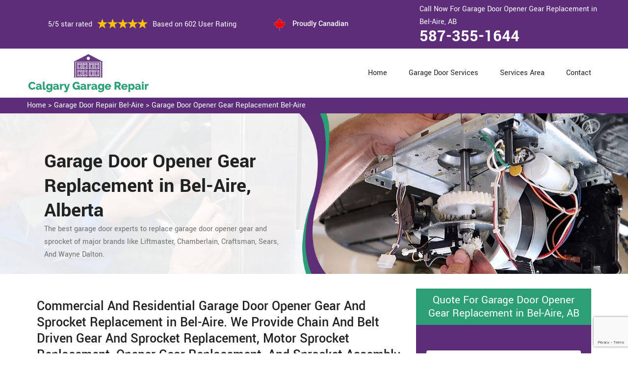

--- FILE ---
content_type: text/html
request_url: https://www.calgarygaragerepair.ca/bel-aire/garage-door-opener-gear-replacement-bel-aire-ab/
body_size: 12002
content:
<!DOCTYPE html>
<html lang="zxx">
<!-- Begin Head -->

<head>
    <meta charset="utf-8">
    <meta name="viewport" content="width=device-width, initial-scale=1, shrink-to-fit=no">
    <link rel="stylesheet" href="/assets/css/bootstrap.min.css">
    <link rel="stylesheet" href="/assets/css/animate.css">
    <link rel="stylesheet" href="/assets/css/swiper.min.css">
    <link rel="stylesheet" href="/assets/css/magnific-popup.css">
    <link rel="stylesheet" href="/assets/css/font.css">
    <link rel="stylesheet" href="/assets/css/font-awesome.min.css">
    <link rel="stylesheet" href="/assets/css/nice-select.css">
    <link rel="stylesheet" href="/assets/css/comman.css">
    <link rel="stylesheet" href="/assets/css/style5.css">
    <link rel="shortcut icon" type="image/ico" href="/assets/images/proudly-canadian.png" />
    <title>Garage Door Opener Gear Replacement Calgary - Garage Door Gear Sprocket Replacement Calgary</title>
    <meta name="description" content="Garage Door Opener Gear Replacement in Calgary by your local garage door opener gear experts. We can fix & replace all types of garage door opener gear motor sprocket, sprocket assembly & opener gear." />
    <meta name="keywords" content="garage door opener gear replacement Calgary, garage door gear sprocket replacement Calgary, garage door opener sprocket replacement Calgary" />
     <meta name="robots" content="index, follow">

    <meta property="og:title" content="Garage Door Opener Gear Replacement Calgary - Garage Door Gear Sprocket Replacement Calgary" />
    <meta property="og:description" content="Garage Door Opener Gear Replacement in Calgary by your local garage door opener gear experts. We can fix & replace all types of garage door opener gear motor sprocket, sprocket assembly & opener gear." />
    <meta property="og:image" content="/userfiles/images/banner/garage-door-opener-gear.jpg" />
   <link rel="canonical" href="https://www.calgarygaragerepair.ca/bel-aire/garage-door-opener-gear-replacement-bel-aire-ab/"/>

</head>

<body>
<!--  Clickcease.com tracking-->
<script type='text/javascript'>var script = document.createElement('script');
script.async = true; script.type = 'text/javascript';
var target = 'https://www.clickcease.com/monitor/stat.js';
script.src = target;var elem = document.head;elem.appendChild(script);
</script>
<noscript>
<a href='https://www.clickcease.com' rel='nofollow'><img src='https://monitor.clickcease.com/stats/stats.aspx' alt='ClickCease'/></a>
</noscript>
<!--  Clickcease.com tracking-->
    <a href="tel:587-355-1644" class="mobile-icon d-lg-none" >
		<i class="fa fa-phone" aria-hidden="true"></i>
	</a>
        <!-- Header Start -->
    <div class="main_wrapper"><!-- Header Start -->
<header>
<div class="pnt_header_top">
<div class="container">
<div class="row align-items-center">
<div class="col-lg-5 col-sm-5 col-6">
<div class="pnt_header_info">
<div class="star-text">
<p>5/5 star rated</p>
<img alt="best garage door repair sevices Bel-Aire" class="mb-1" src="/assets/images/index2/5-stars.png" />
<p>Based on 602 User Rating</p>
</div>
</div>
</div>

<div class="col-lg-3 col-md-4 d-md-block d-none">
<div class="pnt_header_info pnt_header_info_left">
<ul>
	<li class="canadian"><span class="pnt_header_icon"><img alt="fast garage door services in Bel-Aire" src="/assets/images/proudly-canadian.png" /> </span> Proudly Canadian</li>
</ul>
</div>
</div>

<div class="col-lg-4 col-sm-3 col-6">
<div class="pnt_header_info pnt_header_info_left d-md-block d-none ">
<p>Call Now For Garage Door Opener Gear Replacement in Bel-Aire,&nbsp;AB</p>
<a href="tel:587-355-1644">587-355-1644</a></div>

<div class="d-block d-sm-none"><span class="mobile-phone"><a href="tel:587-355-1644">587-355-1644</a> </span></div>

<ul class="d-block d-sm-none">
	<li class="canadian"><span class="pnt_header_icon"><img alt="best garage door experts in Bel-Aire" src="/assets/images/proudly-canadian.png" /> </span> Proudly Canadian</li>
</ul>
</div>
</div>
</div>
</div>

<div class="pnt_header_wrapper d-lg-block d-none">
<div class="container">
<div class="row align-items-center">
<div class="col-lg-3 col-md-4 col-sm-4 col-5">
<div class="pnt_logo"><a href="/"><img alt="Bel-Aire Garage Door Repair" src="/userfiles/images/calgary-garage-door-repair.png" /></a></div>
</div>

<div class="col-lg-9 col-md-8 col-sm-8 col-7">
<div class="pnt_main_menu main_menu_parent"><!-- Header Menus -->
<div class="pnt_nav_items main_menu_wrapper text-right">
<ul>
	<li><a href="/">Home</a></li>
	<li class="has_submenu megamenu-li "><a href="#">Garage Door Services</a>
	<ul class="sub_menu sm-menu">
		<li>
		<div class="row">
		<div class="col-lg-4 pr-2">
		<ul>
			<li><a href="/bel-aire/fix-a-garage-door-bel-aire-ab/">Fix A Garage Door</a></li>
			<li><a href="/bel-aire/steel-garage-door-bel-aire-ab/">Steel Garage Door</a></li>
			<li><a href="/bel-aire/genie-garage-door-bel-aire-ab/">Genie Garage Door</a></li>
			<li><a href="/bel-aire/sears-garage-door-bel-aire-ab/">Sears Garage Door</a></li>
			<li><a href="/bel-aire/roll-up-door-repair-bel-aire-ab/">Roll Up Door Repair</a></li>
			<li><a href="/bel-aire/wooden-garage-door-bel-aire-ab/">Wooden Garage Door</a></li>
			<li><a href="/bel-aire/aluminium-garage-doors-bel-aire-ab/">Aluminium Garage Door</a></li>
			<li><a href="/bel-aire/commercial-garage-door-bel-aire-ab/">Commercial Garage Door</a></li>
			<li><a href="/bel-aire/garage-door-maintenance-bel-aire-ab/">Garage Door Maintenance</a></li>
			<li><a href="/bel-aire/garage-door-opener-gear-replacement-bel-aire-ab/">Garage Door Opener Gear Replacement</a></li>
		</ul>
		</div>

		<div class="col-lg-4 px-2">
		<ul>
			<li><a href="/bel-aire/garage-door-installation-bel-aire-ab/">Garage Door Installation</a></li>
			<li><a href="/bel-aire/chamberlain-garage-door-bel-aire-ab/">Chamberlain Garage Door</a></li>
			<li><a href="/bel-aire/garage-door-track-repair-bel-aire-ab/">Garage Door Track Repair</a></li>
			<li><a href="/bel-aire/garage-door-hinge-repair-bel-aire-ab/">Garage Door Hinge Repair</a></li>
			<li><a href="/bel-aire/garage-door-motor-repair-bel-aire-ab/">Garage Door Motor Repair</a></li>
			<li><a href="/bel-aire/garage-door-panel-repair-bel-aire-ab/">Garage Door Panel Repair</a></li>
			<li><a href="/bel-aire/garage-door-cable-repair-bel-aire-ab/">Garage Door Cable Repair</a></li>
			<li><a href="/bel-aire/garage-door-roller-repair-bel-aire-ab/">Garage Door Roller Repair</a></li>
			<li><a href="/bel-aire/garage-door-opener-repair-bel-aire-ab/">Garage Door Opener Repair</a></li>
			<li><a href="/bel-aire/garage-door-opener-installation-bel-aire-ab/">Garage Door Opener Installation</a></li>
			<li><a href="/bel-aire/garage-door-pulley-replacement-bel-aire-ab/">Garage Door Pulley Replacement</a></li>
		</ul>
		</div>

		<div class="col-lg-4 pl-0">
		<ul>
			<li><a href="/bel-aire/industrial-garage-door-bel-aire-ab/">Industrial Garage Door</a></li>
			<li><a href="/bel-aire/liftmaster-garage-door-bel-aire-ab/">Liftmaster Garage Door</a></li>
			<li><a href="/bel-aire/residential-garage-door-bel-aire-ab/">Residential Garage Door</a></li>
			<li><a href="/bel-aire/garage-door-replacement-bel-aire-ab/">Garage Door Replacement</a></li>
			<li><a href="/bel-aire/garage-door-spring-repair-bel-aire-ab/">Garage Door Spring Repair</a></li>
			<li><a href="/bel-aire/garage-door-bracket-repair-bel-aire-ab/">Garage Door Bracket Repair</a></li>
			<li><a href="/bel-aire/overhead-garage-door-repair-bel-aire-ab/">Overhead Garage Door Repair</a></li>
			<li><a href="/bel-aire/new-garage-door-installation-bel-aire-ab/">New Garage Door Installation</a></li>
			<li><a href="/bel-aire/garage-door-off-track-repair-bel-aire-ab/">Garage Door Off Track Repair</a></li>
			<li><a href="/bel-aire/automatic-garage-door-opener-bel-aire-ab/">Automatic Garage Door Opener</a></li>
		</ul>
		</div>
		</div>
		</li>
	</ul>
	</li>
	<li><a href="/services-area/">Services Area</a></li>
	<li><a href="/contact-us/">Contact</a></li>
</ul>
</div>
</div>
</div>
</div>
</div>
</div>
</header>

<nav class="menu-h snav navbar navbar-expand-lg navbar-light bg-light d-lg-none" id="sticky-nav">
<div class="loc_logo"><a href="/"><img alt="Garage Door Repair Bel-Aire " src="/userfiles/images/calgary-garage-door-repair.png" /></a></div>
<button aria-controls="navbarNavDropdown" aria-expanded="false" aria-label="Toggle navigation" class="navbar-toggler collapsed" data-target="#navbarNavDropdown" data-toggle="collapse" type="button"><span class="navbar-toggler-icon"></span></button>

<div class="navbar-collapse collapse" id="navbarNavDropdown" style="">
<ul class="navbar-nav">
	<li class="nav-item active"><a class="nav-link" href="/">Home</a></li>
	<li class="nav-item dropdown"><a aria-expanded="false" aria-haspopup="true" class="nav-link dropdown-toggle" data-toggle="dropdown" href="#" id="navbarDropdownMenuLink" role="button">Services </a>
	<ul aria-labelledby="navbarDropdownMenuLink" class="dropdown-menu">
		<li><a href="/bel-aire/fix-a-garage-door-bel-aire-ab/">Fix A Garage Door</a></li>
		<li><a href="/bel-aire/steel-garage-door-bel-aire-ab/">Steel Garage Door</a></li>
		<li><a href="/bel-aire/genie-garage-door-bel-aire-ab/">Genie Garage Door</a></li>
		<li><a href="/bel-aire/sears-garage-door-bel-aire-ab/">Sears Garage Door</a></li>
		<li><a href="/bel-aire/roll-up-door-repair-bel-aire-ab/">Roll Up Door Repair</a></li>
		<li><a href="/bel-aire/wooden-garage-door-bel-aire-ab/">Wooden Garage Door</a></li>
		<li><a href="/bel-aire/aluminium-garage-doors-bel-aire-ab/">Aluminium Garage Door</a></li>
		<li><a href="/bel-aire/commercial-garage-door-bel-aire-ab/">Commercial Garage Door</a></li>
		<li><a href="/bel-aire/garage-door-maintenance-bel-aire-ab/">Garage Door Maintenance</a></li>
		<li><a href="/bel-aire/garage-door-opener-gear-replacement-bel-aire-ab/">Garage Door Opener Gear Replacement</a></li>
		<li><a href="/bel-aire/garage-door-installation-bel-aire-ab/">Garage Door Installation</a></li>
		<li><a href="/bel-aire/chamberlain-garage-door-bel-aire-ab/">Chamberlain Garage Door</a></li>
		<li><a href="/bel-aire/garage-door-track-repair-bel-aire-ab/">Garage Door Track Repair</a></li>
		<li><a href="/bel-aire/garage-door-hinge-repair-bel-aire-ab/">Garage Door Hinge Repair</a></li>
		<li><a href="/bel-aire/garage-door-motor-repair-bel-aire-ab/">Garage Door Motor Repair</a></li>
		<li><a href="/bel-aire/garage-door-panel-repair-bel-aire-ab/">Garage Door Panel Repair</a></li>
		<li><a href="/bel-aire/garage-door-cable-repair-bel-aire-ab/">Garage Door Cable Repair</a></li>
		<li><a href="/bel-aire/garage-door-roller-repair-bel-aire-ab/">Garage Door Roller Repair</a></li>
		<li><a href="/bel-aire/garage-door-opener-repair-bel-aire-ab/">Garage Door Opener Repair</a></li>
		<li><a href="/bel-aire/garage-door-opener-installation-bel-aire-ab/">Garage Door Opener Installation</a></li>
		<li><a href="/bel-aire/garage-door-pulley-replacement-bel-aire-ab/">Garage Door Pulley Replacement</a></li>
		<li><a href="/bel-aire/industrial-garage-door-bel-aire-ab/">Industrial Garage Door</a></li>
		<li><a href="/bel-aire/liftmaster-garage-door-bel-aire-ab/">Liftmaster Garage Door</a></li>
		<li><a href="/bel-aire/residential-garage-door-bel-aire-ab/">Residential Garage Door</a></li>
		<li><a href="/bel-aire/garage-door-replacement-bel-aire-ab/">Garage Door Replacement</a></li>
		<li><a href="/bel-aire/garage-door-spring-repair-bel-aire-ab/">Garage Door Spring Repair</a></li>
		<li><a href="/bel-aire/garage-door-bracket-repair-bel-aire-ab/">Garage Door Bracket Repair</a></li>
		<li><a href="/bel-aire/overhead-garage-door-repair-bel-aire-ab/">Overhead Garage Door Repair</a></li>
		<li><a href="/bel-aire/new-garage-door-installation-bel-aire-ab/">New Garage Door Installation</a></li>
		<li><a href="/bel-aire/garage-door-off-track-repair-bel-aire-ab/">Garage Door Off Track Repair</a></li>
		<li><a href="/bel-aire/automatic-garage-door-opener-bel-aire-ab/">Automatic Garage Door Opener</a></li>
	</ul>
	</li>
	<li class="nav-item"><a class="nav-link" href="/services-area/">Services Area</a></li>
	<li class="nav-item"><a class="nav-link" href="/contact-us/">Contact Us</a></li>
</ul>
</div>
</nav>
</div>

        
    <div class="brd">
<div class="container"><a href="/bel-aire/garage-door-repair-bel-aire-ab/">Home</a> &gt;&nbsp;<a href="/bel-aire/garage-door-repair-bel-aire-ab/">Garage Door Repair Bel-Aire</a> &gt; <a href="/bel-aire/garage-door-opener-gear-replacement-bel-aire-ab/">Garage Door Opener Gear Replacement  Bel-Aire</a></div>
</div>

<section class="service_banner" style="background: url(/userfiles/images/banner/garage-door-opener-gear.jpg);">
<div class="container">
<div class="row">
<div class="col-lg-6 col-md-6">
<div class="pnt_banner_text">
<h1 style="width:100%">Garage Door Opener Gear Replacement in Bel-Aire, Alberta</h1>

<p>The best garage door experts to replace garage door opener gear<br />
and sprocket of major brands like Liftmaster, Chamberlain,<br />
Craftsman, Sears, And Wayne Dalton.</p>
</div>
</div>
</div>
</div>
</section>

<section class="main-content-wrap">
<div class="container">
<div class="row">
<div class="col-md-8">
<div class="main-content">
<h2>Commercial And Residential Garage Door Opener Gear And Sprocket Replacement in Bel-Aire. We Provide Chain And Belt Driven Gear And Sprocket Replacement, Motor Sprocket Replacement, Opener Gear Replacement, And Sprocket Assembly Replacement.</h2>

<p>A garage door works appropriately with the assistance of a few different parts. The garage door sprocket is a little wheel that highlights numerous indents. The chain that lifts the door helps the <strong>Garage Door Motor Sprocket</strong> to lift the garage door. To guarantee that the chain moves easily along the scores of the sprocket, both the wheel chain must be in proper working request. Breaking down of the garage door motor sprocket may cause obstacles in the smooth working of the <strong>Garage Door</strong>. At Bel-Aire Garage Door Repair we offer garage door services to your residential and commercial garage door in Bel-Aire.</p>

<p style="text-align:center;"><img src="https://www.calgarygaragerepair.ca/imggen/garage-door-opener-gear-replacement-bel-aire-alberta.webp" alt="Garage Door Opener Gear Replacement Bel-Aire - Alberta" /></p>

<h3>Bel-Aire Garage Door Opener Sprocket</h3>

<p>If the garage door opener sprocket isn't working, you won't have the option to work your garage door the way in which you need it. <strong>Bel-Aire Garage Door Repair</strong> is an expert garage door company in Bel-Aire, and has worked with all the significant brands of the garage door. We have gained notoriety for the commitment and zeal to serve you for your garage door needs across Bel-Aire. One of the most widely recognized repairs you should do on your garage door opener over its life is to repair the <a href="/garage-door-opener-repair/"><strong>Garage Door Opener Sensor</strong></a>, sprocket and we have apparatuses and procedures to land the position consummately in our first visit.</p>

<h3>Garage Door Gear Sprocket in Bel-Aire</h3>

<p>The Gears &amp; Sprockets of a garage door opener are situated inside the computerized opener. In the garage door opener, a motor turns the worm gear and drives shaft inside the opener, which pivots the sprocket joined to the head of the drive shaft. This turns the chain and moves the garage door. The most well-known issue that happens is the point at which the edges in the gear destroy on the grounds that the <strong>Gear Lubrication</strong> has vanished. Because of the well-used gear, the sprocket can't turn the chain, and the garage door won't open nor close. At Bel-Aire Garage Door Repair we offer repair services for <strong>Sectional Garage Door Gear</strong> and sprocket with the goal that you may work your garage door appropriately across Bel-Aire.</p>

<h3>Bel-Aire Garage Door Opener Sprocket Replacement</h3>

<p>If you need a garage door opener sprocket replacement or simply need to upgrade your garage door opener main gears, Bel-Aire Garage Door Repair is there to get you out. At Bel-Aire Garage Door Repair we replace current <strong>Garage Door Gears and Sprockets</strong> to have your old opener working like new once more. Every one of the gears is moved by the<strong> </strong>mechanized gear of the opener and the gears can flop quickly on the grounds that the little parts as often as possible handle the whole weight of the garage door. In Bel-Aire&nbsp;our accomplished professionals at <strong>Bel-Aire Garage Door Repair</strong> securely eliminate and introduce a garage door opener sprocket to get your garage door back on usefulness.<br />
<br />
<img alt="garage door opener sprocket replacement in Bel-Aire" src="/userfiles/images/garage-door-opener-sprocket-replacement.jpg" style="margin: 10px;" /></p>

<h2><strong>Our Garage Door Motor Sprockets Repair Services in Bel-Aire</strong></h2>

<p>Bel-Aire Garage Door Repair is a completely authorized and<strong> </strong>insured garage door service<strong> </strong>provider in Bel-Aire. We serve you even in a crisis. You can call us 24/7 to avail of our garage door motor sprocket and gear repair and replacement services across Bel-Aire. At Bel-Aire Garage Door Repair we offer the following garage door motor sprockets repair benefits in Bel-Aire:</p>

<ul>
	<li><strong>Liftmaster Garage Door Opener Sprocket Gear Repair in Bel-Aire</strong></li>
	<li><strong>Genie Garage Door Opener Replacement Gears and Sprockets Repair in Bel-Aire</strong></li>
	<li><strong>Chamberlain Garage Door Opener Gears and Sprockets Repair in Bel-Aire</strong></li>
	<li><strong>Sears Craftsman Garage Door Opener Gears Repair in Bel-Aire</strong></li>
</ul>

<h3>Bel-Aire Liftmaster Garage Door Opener Sprocket Gear</h3>

<p>Working with Bel-Aire Garage Door Repair guarantees you a safe and reliable repair service for your Liftmaster garage door opener sprocket gear. We are consistently equipped with the important instruments and parts so the job or repair might be done on our first visit. We have experts who are appropriately prepared and experienced to give you <strong>Exceptional Repair Services</strong> for your garage door needs.<br />
<br />
<img alt="Bel-Aire liftmaster garage door opener sprocket gear" src="/userfiles/images/liftmaster-garage-door-sprocket-gear.jpg" style="margin: 10px;" /></p>

<h3>Genie Garage Door Opener Replacement Gears and Sprockets Bel-Aire</h3>

<p>Genie is a name of unwavering quality and trust in the garage door industry. If your Genie garage door opener isn't working appropriately as a result of the breaking down of gears and sprockets, Bel-Aire Garage Door Repair has tools, techniques, and aptitudes to replace the broken gears and sprockets of the <strong>Genie Garage Door Opener</strong> in Bel-Aire.</p>

<h3>Bel-Aire Chamberlain Garage Door Opener Gears and Sprockets</h3>

<p>In Bel-Aire&nbsp;if you need an expert repair for the gears and sprockets of your Chamberlain garage door opener, ensure that <strong>Bel-Aire Garage Door Repair</strong> is intended to convey great repair services for your garage door and garage door opener needs. With years of experience, the team Bel-Aire Garage Door Repair can convey the best repair and replacement services for the chamberlain garage door opener gear &amp; sprocket.<br />
&nbsp;</p>

<h3>Sears Craftsman Garage Door Opener Gears in Bel-Aire</h3>

<p>The garage door is a big entry point to your home and business. <strong>Sears Craftsman Garage Door</strong> and Sears Craftsman garage door opener are viewed as the sign of safety and security. In Bel-Aire&nbsp;on the off chance that you need an expert and master repair of Sears Craftsman garage door opener gears, <strong>Bel-Aire Garage Door Repair</strong> is there to repair the issues, so your garage door may work up to your necessities.</p>
</div>
</div>
<div class="col-md-4">
<div class="sidebar-block mb-5">
<div class="sidebar-heading">
<h3>Quote For Garage Door Opener Gear Replacement in Bel-Aire, AB</h3>
</div>

<div class="sidebar-content">
<div class="expMessage">&nbsp;</div>

<form action="#" id="contactUs" method="post" name="requestformR" novalidate="novalidate">
<div class="form-group"><input class="form-control required" id="name" name="formInput[name]" placeholder="Name *" type="text" /></div>

<div class="form-group"><input class="form-control required" id="mobile" name="formInput[phone]" placeholder="Phone *" type="text" /></div>

<div class="form-group"><input class="form-control required" id="email" name="formInput[email]" placeholder="Email *" type="email" /></div>

<div class="form-group"><textarea class="form-control" cols="30" id="" name="formInput[message]" placeholder="Messsage" rows="3"></textarea></div>
<!-- Captcha Start -->

<div class="g-recaptcha" data-callback="setResponse" data-sitekey="6Lel46kaAAAAANasxCzvd-yzjMYX1QgKomem8r2x" data-size="invisible">&nbsp;</div>
<input id="captcha-response" name="captcha-response" type="hidden" /> <!-- END Captcha Start -->
<div class="text-center"><button class="btn btn-orange" type="submit">Submit Now</button></div>
<input name="action" type="hidden" value="submitform" />&nbsp;</form>
</div>
</div>

<div class="sidebar-block">
<div class="sidebar-heading">
<h3>Bel-Aire Map</h3>
</div>

<div class="sidebar-content">
<div style="width: 100%"><iframe frameborder="0" height="400" marginheight="0" marginwidth="0" scrolling="no" src="https://maps.google.com/maps?width=100%&amp;height=600&amp;hl=en&amp;q=Bel-Aire%20Alberta&amp;ie=UTF8&amp;t=&amp;z=14&amp;iwloc=B&amp;output=embed" width="100%">km radius map</iframe></div>
</div>
</div>

<div class="sidebar-block mb-5">
<div class="sidebar-heading">
<h3>Bel-Aire Information</h3>
</div>

<div class="sidebar-content"></div>
</div>
</div>
</div>
</div>
</section>
<!-- Testimonial Section --> <section class="pnt_testimonial_wrapper">
<div class="container">
<div class="row">
<div class="col-xl-6 col-lg-10 col-md-10 col-sm-12 col-12 offset-xl-3 offset-lg-1 offset-md-1 text-center">
<div class="pnt_heading">
<h2 class="white">Praise From Our Happy Clients About Our Garage Door Opener Gear Replacement in Bel-Aire, AB</h2>
</div>
</div>

<div class="col-lg-10 col-md-10 col-sm-12 col-12 offset-lg-1 offset-md-1">
<div class="pnt_testimonials_section">
<div class="swiper-container t2">
<div class="swiper-wrapper">
<div class="swiper-slide">
<div class="pnt_testimonial_section">
<div class="pnt_testimonial_inner">
<div class="pnt_client_img"><img alt="" src="/assets/images/index2/test1.png" /></div>

<div class="pnt_client_quote">
<h4>Carlous</h4>

<p>Bel-Aire Garage Door Repair team assisted us change our garage door electric motor, and finished others benefit the door skillfully, and quick!We very advise Bel-Aire Garage Door Repair and will absolutely use them in the future once more.</p>
</div>
</div>
</div>
</div>

<div class="swiper-slide">
<div class="pnt_testimonial_section">
<div class="pnt_testimonial_inner">
<div class="pnt_client_img"><img alt="" src="/userfiles/images/02.png" /></div>

<div class="pnt_client_quote">
<h4>David Parker</h4>

<p>Very expert and friendly service technician came to our place for an emergency situation garage door repair. It just takes one hour to fix the garage door (changing the broken spring, strengthening the door and also Even more). It makes the door run a lot smoother than in the past.<br />
Thanks Bel-Aire Garage Door Repair</p>
</div>
</div>
</div>
</div>
</div>
</div>
<!-- Slider Arrows -->

<div class="pnt_testimonial_button">
<div class="testTwoButtonPrev">
<div class="testTwoButtonPrevInner"><i class="fa fa-angle-left"></i></div>
</div>

<div class="testTwoButtonNext">
<div class="testTwoButtonNextInner"><i class="fa fa-angle-right"></i></div>
</div>
</div>
</div>
</div>
</div>
</div>
</section>


<div class="homepagecities">
<div class="container">
<div class="row">
<div class="col-sm-12">
<h2><strong>We serve the following locations around Bel-Aire</strong></h2>
<br />
<ul class="ul3"><li><a href="/abbeydale/aluminium-garage-doors-abbeydale-ab/">Abbeydale</a></li><li><a href="/acadia/aluminium-garage-doors-acadia-ab/">Acadia</a></li><li><a href="/airdrie/aluminium-garage-doors-airdrie-ab/">Airdrie</a></li><li><a href="/albert-park/aluminium-garage-doors-albert-park-ab/">Albert Park</a></li><li><a href="/altadore/aluminium-garage-doors-altadore-ab/">Altadore</a></li><li><a href="/alyth-bonnybrook/aluminium-garage-doors-alyth-bonnybrook-ab/">Alyth-Bonnybrook</a></li><li><a href="/applewood-park/aluminium-garage-doors-applewood-park-ab/">Applewood Park</a></li><li><a href="/arbour-lake/aluminium-garage-doors-arbour-lake-ab/">Arbour Lake</a></li><li><a href="/aspen-woods/aluminium-garage-doors-aspen-woods-ab/">Aspen Woods</a></li><li><a href="/auburn-bay/aluminium-garage-doors-auburn-bay-ab/">Auburn Bay</a></li><li><a href="/aurora-business-park/aluminium-garage-doors-aurora-business-park-ab/">Aurora Business Park</a></li><li><a href="/balzac/aluminium-garage-doors-balzac-ab/">Balzac</a></li><li><a href="/banff-trail/aluminium-garage-doors-banff-trail-ab/">Banff Trail</a></li><li><a href="/bankview/aluminium-garage-doors-bankview-ab/">Bankview</a></li><li><a href="/bayview/aluminium-garage-doors-bayview-ab/">Bayview</a></li><li><a href="/beddington-heights/aluminium-garage-doors-beddington-heights-ab/">Beddington Heights</a></li><li><a href="/bel-aire/aluminium-garage-doors-bel-aire-ab/">Bel-Aire</a></li><li><a href="/beltline/aluminium-garage-doors-beltline-ab/">Beltline</a></li><li><a href="/black-diamond/aluminium-garage-doors-black-diamond-ab/">Black Diamond</a></li><li><a href="/bonavista-downs/aluminium-garage-doors-bonavista-downs-ab/">Bonavista Downs</a></li><li><a href="/bowness/aluminium-garage-doors-bowness-ab/">Bowness</a></li><li><a href="/braeside/aluminium-garage-doors-braeside-ab/">Braeside</a></li><li><a href="/brentwood/aluminium-garage-doors-brentwood-ab/">Brentwood</a></li><li><a href="/briar-hill/aluminium-garage-doors-briar-hill-ab/">Briar Hill</a></li><li><a href="/bridgeland-riverside/aluminium-garage-doors-bridgeland-riverside-ab/">Bridgeland-Riverside</a></li><li><a href="/bridlewood/aluminium-garage-doors-bridlewood-ab/">Bridlewood</a></li><li><a href="/britannia/aluminium-garage-doors-britannia-ab/">Britannia</a></li><li><a href="/burns-industrial/aluminium-garage-doors-burns-industrial-ab/">Burns Industrial</a></li><li><a href="/calgary-airport/aluminium-garage-doors-calgary-airport-ab/">Calgary Airport</a></li><li><a href="/cambrian-heights/aluminium-garage-doors-cambrian-heights-ab/">Cambrian Heights</a></li><li><a href="/canada-olympic-park/aluminium-garage-doors-canada-olympic-park-ab/">Canada Olympic Park</a></li><li><a href="/canyon-meadows/aluminium-garage-doors-canyon-meadows-ab/">Canyon Meadows</a></li><li><a href="/capitol-hill/aluminium-garage-doors-capitol-hill-ab/">Capitol Hill</a></li><li><a href="/castleridge/aluminium-garage-doors-castleridge-ab/">Castleridge</a></li><li><a href="/cedarbrae/aluminium-garage-doors-cedarbrae-ab/">Cedarbrae</a></li><li><a href="/centre-calagry/aluminium-garage-doors-centre-calagry-ab/">Centre Calagry</a></li><li><a href="/cfb-currie/aluminium-garage-doors-cfb-currie-ab/">CFB Currie</a></li><li><a href="/cfb-lincoln-park-pmq/aluminium-garage-doors-cfb-lincoln-park-pmq-ab/">CFB Lincoln Park PMQ</a></li><li><a href="/chaparral/aluminium-garage-doors-chaparral-ab/">Chaparral</a></li><li><a href="/charleswood/aluminium-garage-doors-charleswood-ab/">Charleswood</a></li><li><a href="/chestermere/aluminium-garage-doors-chestermere-ab/">Chestermere</a></li><li><a href="/chinatown/aluminium-garage-doors-chinatown-ab/">Chinatown</a></li><li><a href="/chinook-park/aluminium-garage-doors-chinook-park-ab/">Chinook Park</a></li><li><a href="/christie-park/aluminium-garage-doors-christie-park-ab/">Christie Park</a></li><li><a href="/citadel/aluminium-garage-doors-citadel-ab/">Citadel</a></li><li><a href="/cityscape/aluminium-garage-doors-cityscape-ab/">Cityscape</a></li><li><a href="/cliff-bungalow/aluminium-garage-doors-cliff-bungalow-ab/">Cliff Bungalow</a></li><li><a href="/coach-hill/aluminium-garage-doors-coach-hill-ab/">Coach Hill</a></li><li><a href="/cochrane/aluminium-garage-doors-cochrane-ab/">Cochrane</a></li><li><a href="/collingwood/aluminium-garage-doors-collingwood-ab/">Collingwood</a></li><li><a href="/copperfield/aluminium-garage-doors-copperfield-ab/">Copperfield</a></li><li><a href="/coral-springs/aluminium-garage-doors-coral-springs-ab/">Coral Springs</a></li><li><a href="/cougar-ridge/aluminium-garage-doors-cougar-ridge-ab/">Cougar Ridge</a></li><li><a href="/country-hills/aluminium-garage-doors-country-hills-ab/">Country Hills</a></li><li><a href="/cranston/aluminium-garage-doors-cranston-ab/">Cranston</a></li><li><a href="/crescent-heights/aluminium-garage-doors-crescent-heights-ab/">Crescent Heights</a></li><li><a href="/crestmont/aluminium-garage-doors-crestmont-ab/">Crestmont</a></li><li><a href="/crossfield/aluminium-garage-doors-crossfield-ab/">Crossfield</a></li><li><a href="/dalhousie/aluminium-garage-doors-dalhousie-ab/">Dalhousie</a></li><li><a href="/deer-ridge/aluminium-garage-doors-deer-ridge-ab/">Deer Ridge</a></li><li><a href="/deer-run/aluminium-garage-doors-deer-run-ab/">Deer Run</a></li><li><a href="/deerfoot-business-centre/aluminium-garage-doors-deerfoot-business-centre-ab/">Deerfoot Business Centre</a></li><li><a href="/diamond-cove/aluminium-garage-doors-diamond-cove-ab/">Diamond Cove</a></li><li><a href="/discovery-ridge/aluminium-garage-doors-discovery-ridge-ab/">Discovery Ridge</a></li><li><a href="/douglasdale/aluminium-garage-doors-douglasdale-ab/">Douglasdale</a></li><li><a href="/dover/aluminium-garage-doors-dover-ab/">Dover</a></li><li><a href="/downtown-calgary/aluminium-garage-doors-downtown-calgary-ab/">Downtown Calgary</a></li><li><a href="/downtown-commercial-core/aluminium-garage-doors-downtown-commercial-core-ab/">Downtown Commercial Core</a></li><li><a href="/downtown-east-village/aluminium-garage-doors-downtown-east-village-ab/">Downtown East Village</a></li><li><a href="/downtown-west-end/aluminium-garage-doors-downtown-west-end-ab/">Downtown West End</a></li><li><a href="/eagle-ridge/aluminium-garage-doors-eagle-ridge-ab/">Eagle Ridge</a></li><li><a href="/east-calgary/aluminium-garage-doors-east-calgary-ab/">East Calgary</a></li><li><a href="/east-fairview-industrial/aluminium-garage-doors-east-fairview-industrial-ab/">East Fairview Industrial</a></li><li><a href="/east-shepard-industrial/aluminium-garage-doors-east-shepard-industrial-ab/">East Shepard Industrial</a></li><li><a href="/eastfield/aluminium-garage-doors-eastfield-ab/">Eastfield</a></li><li><a href="/eau-claire/aluminium-garage-doors-eau-claire-ab/">Eau Claire</a></li><li><a href="/edgemont/aluminium-garage-doors-edgemont-ab/">Edgemont</a></li><li><a href="/elbow-park/aluminium-garage-doors-elbow-park-ab/">Elbow Park</a></li><li><a href="/elboya/aluminium-garage-doors-elboya-ab/">Elboya</a></li><li><a href="/erin-woods/aluminium-garage-doors-erin-woods-ab/">Erin Woods</a></li><li><a href="/erlton/aluminium-garage-doors-erlton-ab/">Erlton</a></li><li><a href="/evanston/aluminium-garage-doors-evanston-ab/">Evanston</a></li><li><a href="/evergreen/aluminium-garage-doors-evergreen-ab/">Evergreen</a></li><li><a href="/fairview/aluminium-garage-doors-fairview-ab/">Fairview</a></li><li><a href="/fairview-industrial/aluminium-garage-doors-fairview-industrial-ab/">Fairview Industrial</a></li><li><a href="/falconridge/aluminium-garage-doors-falconridge-ab/">Falconridge</a></li><li><a href="/fish-creek-park/aluminium-garage-doors-fish-creek-park-ab/">Fish Creek Park</a></li><li><a href="/foothills/aluminium-garage-doors-foothills-ab/">Foothills</a></li><li><a href="/forest-heights/aluminium-garage-doors-forest-heights-ab/">Forest Heights</a></li><li><a href="/forest-lawn/aluminium-garage-doors-forest-lawn-ab/">Forest Lawn</a></li><li><a href="/franklin/aluminium-garage-doors-franklin-ab/">Franklin</a></li><li><a href="/glamorgan/aluminium-garage-doors-glamorgan-ab/">Glamorgan</a></li><li><a href="/glenbrook/aluminium-garage-doors-glenbrook-ab/">Glenbrook</a></li><li><a href="/glendale/aluminium-garage-doors-glendale-ab/">Glendale</a></li><li><a href="/glendeer-business-park/aluminium-garage-doors-glendeer-business-park-ab/">Glendeer Business Park</a></li><li><a href="/glenmore-park/aluminium-garage-doors-glenmore-park-ab/">Glenmore Park</a></li><li><a href="/golden-triangle/aluminium-garage-doors-golden-triangle-ab/">Golden Triangle</a></li><li><a href="/great-plains/aluminium-garage-doors-great-plains-ab/">Great Plains</a></li><li><a href="/greenbriar/aluminium-garage-doors-greenbriar-ab/">Greenbriar</a></li><li><a href="/greenview/aluminium-garage-doors-greenview-ab/">Greenview</a></li><li><a href="/greenwood/aluminium-garage-doors-greenwood-ab/">Greenwood</a></li><li><a href="/hamptons/aluminium-garage-doors-hamptons-ab/">Hamptons</a></li><li><a href="/harvest-hills/aluminium-garage-doors-harvest-hills-ab/">Harvest Hills</a></li><li><a href="/hawkwood/aluminium-garage-doors-hawkwood-ab/">Hawkwood</a></li><li><a href="/haysboro/aluminium-garage-doors-haysboro-ab/">Haysboro</a></li><li><a href="/hidden-valley/aluminium-garage-doors-hidden-valley-ab/">Hidden Valley</a></li><li><a href="/highfield/aluminium-garage-doors-highfield-ab/">Highfield</a></li><li><a href="/highland-park/aluminium-garage-doors-highland-park-ab/">Highland Park</a></li><li><a href="/highwood/aluminium-garage-doors-highwood-ab/">Highwood</a></li><li><a href="/hillhurst/aluminium-garage-doors-hillhurst-ab/">Hillhurst</a></li><li><a href="/horizon/aluminium-garage-doors-horizon-ab/">Horizon</a></li><li><a href="/hotchkiss/aluminium-garage-doors-hotchkiss-ab/">Hotchkiss</a></li><li><a href="/hounsfield-heights/aluminium-garage-doors-hounsfield-heights-ab/">Hounsfield Heights</a></li><li><a href="/huntington-hills/aluminium-garage-doors-huntington-hills-ab/">Huntington Hills</a></li><li><a href="/inglewood/aluminium-garage-doors-inglewood-ab/">Inglewood</a></li><li><a href="/irricana/aluminium-garage-doors-irricana-ab/">Irricana</a></li><li><a href="/kelvin-grove/aluminium-garage-doors-kelvin-grove-ab/">Kelvin Grove</a></li><li><a href="/keoma/aluminium-garage-doors-keoma-ab/">Keoma</a></li><li><a href="/killarney-glengarry/aluminium-garage-doors-killarney-glengarry-ab/">Killarney/Glengarry</a></li><li><a href="/kincora/aluminium-garage-doors-kincora-ab/">Kincora</a></li><li><a href="/kingsland/aluminium-garage-doors-kingsland-ab/">Kingsland</a></li><li><a href="/lake-bonavista/aluminium-garage-doors-lake-bonavista-ab/">Lake Bonavista</a></li><li><a href="/lakeview/aluminium-garage-doors-lakeview-ab/">Lakeview</a></li><li><a href="/legacy/aluminium-garage-doors-legacy-ab/">Legacy</a></li><li><a href="/lincoln-park/aluminium-garage-doors-lincoln-park-ab/">Lincoln Park</a></li><li><a href="/lower-mount-royal/aluminium-garage-doors-lower-mount-royal-ab/">Lower Mount Royal</a></li><li><a href="/macewan-glen/aluminium-garage-doors-macewan-glen-ab/">MacEwan Glen</a></li><li><a href="/mahogany/aluminium-garage-doors-mahogany-ab/">Mahogany</a></li><li><a href="/manchester/aluminium-garage-doors-manchester-ab/">Manchester</a></li><li><a href="/manchester-industrial/aluminium-garage-doors-manchester-industrial-ab/">Manchester Industrial</a></li><li><a href="/maple-ridge/aluminium-garage-doors-maple-ridge-ab/">Maple Ridge</a></li><li><a href="/marlborough/aluminium-garage-doors-marlborough-ab/">Marlborough</a></li><li><a href="/martindale/aluminium-garage-doors-martindale-ab/">Martindale</a></li><li><a href="/mayfair/aluminium-garage-doors-mayfair-ab/">Mayfair</a></li><li><a href="/mayland/aluminium-garage-doors-mayland-ab/">Mayland</a></li><li><a href="/mccall/aluminium-garage-doors-mccall-ab/">McCall</a></li><li><a href="/mckenzie-lake/aluminium-garage-doors-mckenzie-lake-ab/">McKenzie Lake</a></li><li><a href="/mckenzie-towne/aluminium-garage-doors-mckenzie-towne-ab/">McKenzie Towne</a></li><li><a href="/meadowlark-park/aluminium-garage-doors-meadowlark-park-ab/">Meadowlark Park</a></li><li><a href="/meridian/aluminium-garage-doors-meridian-ab/">Meridian</a></li><li><a href="/midnapore/aluminium-garage-doors-midnapore-ab/">Midnapore</a></li><li><a href="/millrise/aluminium-garage-doors-millrise-ab/">Millrise</a></li><li><a href="/mission/aluminium-garage-doors-mission-ab/">Mission</a></li><li><a href="/monterey-park/aluminium-garage-doors-monterey-park-ab/">Monterey Park</a></li><li><a href="/montgomery/aluminium-garage-doors-montgomery-ab/">Montgomery</a></li><li><a href="/mount-pleasant/aluminium-garage-doors-mount-pleasant-ab/">Mount Pleasant</a></li><li><a href="/new-brighton/aluminium-garage-doors-new-brighton-ab/">New Brighton</a></li><li><a href="/nolan-hill/aluminium-garage-doors-nolan-hill-ab/">Nolan Hill</a></li><li><a href="/north-airways/aluminium-garage-doors-north-airways-ab/">North Airways</a></li><li><a href="/north-calgary/aluminium-garage-doors-north-calgary-ab/">North Calgary</a></li><li><a href="/north-east-calgary/aluminium-garage-doors-north-east-calgary-ab/">North East Calgary</a></li><li><a href="/north-haven/aluminium-garage-doors-north-haven-ab/">North Haven</a></li><li><a href="/north-west-calgary/aluminium-garage-doors-north-west-calgary-ab/">North West Calgary</a></li><li><a href="/nose-hill-park/aluminium-garage-doors-nose-hill-park-ab/">Nose Hill Park</a></li><li><a href="/oakridge/aluminium-garage-doors-oakridge-ab/">Oakridge</a></li><li><a href="/ogden/aluminium-garage-doors-ogden-ab/">Ogden</a></li><li><a href="/ogden-shops/aluminium-garage-doors-ogden-shops-ab/">Ogden Shops</a></li><li><a href="/okotoks/aluminium-garage-doors-okotoks-ab/">Okotoks</a></li><li><a href="/palliser/aluminium-garage-doors-palliser-ab/">Palliser</a></li><li><a href="/panorama-hills/aluminium-garage-doors-panorama-hills-ab/">Panorama Hills</a></li><li><a href="/parkdale/aluminium-garage-doors-parkdale-ab/">Parkdale</a></li><li><a href="/parkhill/aluminium-garage-doors-parkhill-ab/">Parkhill</a></li><li><a href="/parkland/aluminium-garage-doors-parkland-ab/">Parkland</a></li><li><a href="/patterson/aluminium-garage-doors-patterson-ab/">Patterson</a></li><li><a href="/pegasus/aluminium-garage-doors-pegasus-ab/">Pegasus</a></li><li><a href="/penbrooke-meadows/aluminium-garage-doors-penbrooke-meadows-ab/">Penbrooke Meadows</a></li><li><a href="/pineridge/aluminium-garage-doors-pineridge-ab/">Pineridge</a></li><li><a href="/point-mckay/aluminium-garage-doors-point-mckay-ab/">Point Mckay</a></li><li><a href="/pump-hill/aluminium-garage-doors-pump-hill-ab/">Pump Hill</a></li><li><a href="/queens-park-village/aluminium-garage-doors-queens-park-village-ab/">Queens Park Village</a></li><li><a href="/queensland/aluminium-garage-doors-queensland-ab/">Queensland</a></li><li><a href="/radisson-heights/aluminium-garage-doors-radisson-heights-ab/">Radisson Heights</a></li><li><a href="/ramsay/aluminium-garage-doors-ramsay-ab/">Ramsay</a></li><li><a href="/ranchlands/aluminium-garage-doors-ranchlands-ab/">Ranchlands</a></li><li><a href="/red-carpet/aluminium-garage-doors-red-carpet-ab/">Red Carpet</a></li><li><a href="/redstone/aluminium-garage-doors-redstone-ab/">Redstone</a></li><li><a href="/renfrew/aluminium-garage-doors-renfrew-ab/">Renfrew</a></li><li><a href="/richmond/aluminium-garage-doors-richmond-ab/">Richmond</a></li><li><a href="/rideau-park/aluminium-garage-doors-rideau-park-ab/">Rideau Park</a></li><li><a href="/riverbend/aluminium-garage-doors-riverbend-ab/">Riverbend</a></li><li><a href="/rocky-ridge/aluminium-garage-doors-rocky-ridge-ab/">Rocky Ridge</a></li><li><a href="/rosedale/aluminium-garage-doors-rosedale-ab/">Rosedale</a></li><li><a href="/rosemont/aluminium-garage-doors-rosemont-ab/">Rosemont</a></li><li><a href="/rosscarrock/aluminium-garage-doors-rosscarrock-ab/">Rosscarrock</a></li><li><a href="/roxboro/aluminium-garage-doors-roxboro-ab/">Roxboro</a></li><li><a href="/royal-oak/aluminium-garage-doors-royal-oak-ab/">Royal Oak</a></li><li><a href="/royal-vista/aluminium-garage-doors-royal-vista-ab/">Royal Vista</a></li><li><a href="/rundle/aluminium-garage-doors-rundle-ab/">Rundle</a></li><li><a href="/rutland-park/aluminium-garage-doors-rutland-park-ab/">Rutland Park</a></li><li><a href="/saddle-ridge/aluminium-garage-doors-saddle-ridge-ab/">Saddle Ridge</a></li><li><a href="/sage-hill/aluminium-garage-doors-sage-hill-ab/">Sage Hill</a></li><li><a href="/sandstone-valley/aluminium-garage-doors-sandstone-valley-ab/">Sandstone Valley</a></li><li><a href="/scarboro/aluminium-garage-doors-scarboro-ab/">Scarboro</a></li><li><a href="/scenic-acres/aluminium-garage-doors-scenic-acres-ab/">Scenic Acres</a></li><li><a href="/seton/aluminium-garage-doors-seton-ab/">Seton</a></li><li><a href="/shaganappi/aluminium-garage-doors-shaganappi-ab/">Shaganappi</a></li><li><a href="/shawnee-slopes/aluminium-garage-doors-shawnee-slopes-ab/">Shawnee Slopes</a></li><li><a href="/shawnessy/aluminium-garage-doors-shawnessy-ab/">Shawnessy</a></li><li><a href="/shepard-industrial/aluminium-garage-doors-shepard-industrial-ab/">Shepard Industrial</a></li><li><a href="/sherwood/aluminium-garage-doors-sherwood-ab/">Sherwood</a></li><li><a href="/signal-hill/aluminium-garage-doors-signal-hill-ab/">Signal Hill</a></li><li><a href="/silver-springs/aluminium-garage-doors-silver-springs-ab/">Silver Springs</a></li><li><a href="/silverado/aluminium-garage-doors-silverado-ab/">Silverado</a></li><li><a href="/skyline-east/aluminium-garage-doors-skyline-east-ab/">Skyline East</a></li><li><a href="/skyline-west/aluminium-garage-doors-skyline-west-ab/">Skyline West</a></li><li><a href="/skyview-ranch/aluminium-garage-doors-skyview-ranch-ab/">Skyview Ranch</a></li><li><a href="/somerset/aluminium-garage-doors-somerset-ab/">Somerset</a></li><li><a href="/south-airways/aluminium-garage-doors-south-airways-ab/">South Airways</a></li><li><a href="/south-calgary/aluminium-garage-doors-south-calgary-ab/">South Calgary</a></li><li><a href="/south-east-calagry/aluminium-garage-doors-south-east-calagry-ab/">South East Calagry</a></li><li><a href="/south-foothills/aluminium-garage-doors-south-foothills-ab/">South Foothills</a></li><li><a href="/south-west-calgary/aluminium-garage-doors-south-west-calgary-ab/">South West Calgary</a></li><li><a href="/southview/aluminium-garage-doors-southview-ab/">Southview</a></li><li><a href="/southwood/aluminium-garage-doors-southwood-ab/">Southwood</a></li><li><a href="/springbank-hill/aluminium-garage-doors-springbank-hill-ab/">Springbank Hill</a></li><li><a href="/spruce-cliff/aluminium-garage-doors-spruce-cliff-ab/">Spruce Cliff</a></li><li><a href="/st-andrews-heights/aluminium-garage-doors-st-andrews-heights-ab/">St. Andrews Heights</a></li><li><a href="/starfield/aluminium-garage-doors-starfield-ab/">Starfield</a></li><li><a href="/stonegate-landing/aluminium-garage-doors-stonegate-landing-ab/">Stonegate Landing</a></li><li><a href="/strathcona-park/aluminium-garage-doors-strathcona-park-ab/">Strathcona Park</a></li><li><a href="/strathmore/aluminium-garage-doors-strathmore-ab/">Strathmore</a></li><li><a href="/sunalta/aluminium-garage-doors-sunalta-ab/">Sunalta</a></li><li><a href="/sunalta-west/aluminium-garage-doors-sunalta-west-ab/">Sunalta West</a></li><li><a href="/sundance/aluminium-garage-doors-sundance-ab/">Sundance</a></li><li><a href="/sunnyside/aluminium-garage-doors-sunnyside-ab/">Sunnyside</a></li><li><a href="/sunridge/aluminium-garage-doors-sunridge-ab/">Sunridge</a></li><li><a href="/taradale/aluminium-garage-doors-taradale-ab/">Taradale</a></li><li><a href="/temple/aluminium-garage-doors-temple-ab/">Temple</a></li><li><a href="/thorncliffe/aluminium-garage-doors-thorncliffe-ab/">Thorncliffe</a></li><li><a href="/turner-valley/aluminium-garage-doors-turner-valley-ab/">Turner Valley</a></li><li><a href="/tuscany/aluminium-garage-doors-tuscany-ab/">Tuscany</a></li><li><a href="/tuxedo-park/aluminium-garage-doors-tuxedo-park-ab/">Tuxedo Park</a></li><li><a href="/university-heights/aluminium-garage-doors-university-heights-ab/">University Heights</a></li><li><a href="/upper-mount-royal/aluminium-garage-doors-upper-mount-royal-ab/">Upper Mount Royal</a></li><li><a href="/valley-ridge/aluminium-garage-doors-valley-ridge-ab/">Valley Ridge</a></li><li><a href="/valleyfield/aluminium-garage-doors-valleyfield-ab/">Valleyfield</a></li><li><a href="/varsity/aluminium-garage-doors-varsity-ab/">Varsity</a></li><li><a href="/vista-heights/aluminium-garage-doors-vista-heights-ab/">Vista Heights</a></li><li><a href="/walden/aluminium-garage-doors-walden-ab/">Walden</a></li><li><a href="/west-calgary/aluminium-garage-doors-west-calgary-ab/">West Calgary</a></li><li><a href="/west-hillhurst/aluminium-garage-doors-west-hillhurst-ab/">West Hillhurst</a></li><li><a href="/west-springs/aluminium-garage-doors-west-springs-ab/">West Springs</a></li><li><a href="/westgate/aluminium-garage-doors-westgate-ab/">Westgate</a></li><li><a href="/westwinds/aluminium-garage-doors-westwinds-ab/">Westwinds</a></li><li><a href="/whitehorn/aluminium-garage-doors-whitehorn-ab/">Whitehorn</a></li><li><a href="/wildwood/aluminium-garage-doors-wildwood-ab/">Wildwood</a></li><li><a href="/willow-park/aluminium-garage-doors-willow-park-ab/">Willow Park</a></li><li><a href="/windsor-park/aluminium-garage-doors-windsor-park-ab/">Windsor Park</a></li><li><a href="/winston-heights/aluminium-garage-doors-winston-heights-ab/">Winston Heights</a></li><li><a href="/woodbine/aluminium-garage-doors-woodbine-ab/">Woodbine</a></li><li><a href="/woodlands/aluminium-garage-doors-woodlands-ab/">Woodlands</a></li></ul></div>
</div>
</div>
</div>

    
    <footer>
<div class="pnt_footer_wrapper">
<div class="container">
<div class="row">
<div class="col-lg-4 col-md-6 col-sm-6 col-12 mb_30">
<div class="pnt_widgets pnt_footer_menu">
<h4 class="pnt_sub_heading white">About Us Bel-Aire Garage Door Repair, AB</h4>

<p>Bel-Aire Garage Door Repair provides professional garage door repair service to both commercial and residential customers. We operate in entire Calgary surrounding locations. We offer 24/7 emergency garage door repair service and are able to provide a vast amount of garage door related services.</p>
</div>
</div>

<div class="col-lg-5 col-md-6 col-sm-6 col-12 mb_30">
<div class="pnt_widgets pnt_footer_menu">
<h4 class="pnt_sub_heading white">Quick Links</h4>

<div class="row">
<ul class="col-md-6">
	<li><a href="/bel-aire/fix-a-garage-door-bel-aire-ab/">Fix A Garage Door</a></li>
	<li><a href="/bel-aire/new-garage-door-installation-bel-aire-ab/">Garage Door Installation</a></li>
	<li><a href="/bel-aire/garage-door-spring-repair-bel-aire-ab/">Garage Door Spring Repair</a></li>
	<li><a href="/bel-aire/roll-up-door-repair-bel-aire-ab/">Roll Up Door Repair</a></li>
	<li><a href="/bel-aire/garage-door-opener-repair-bel-aire-ab/">Garage Door Opener Repair</a></li>
</ul>

<ul class="col-md-6">
	<li><a href="/bel-aire/garage-door-track-repair-bel-aire-ab/">Garage Door Track Repair</a></li>
	<li><a href="/bel-aire/garage-door-hinge-repair-bel-aire-ab/">Garage Door Hinge Repair</a></li>
	<li><a href="/bel-aire/garage-door-motor-repair-bel-aire-ab/">Garage Door Motor Repair</a></li>
	<li><a href="/bel-aire/garage-door-panel-repair-bel-aire-ab/">Garage Door Panel Repair</a></li>
	<li><a href="/bel-aire/garage-door-cable-repair-bel-aire-ab/">Garage Door Cable Repair</a></li>
	<li><a href="/privacy-policy/">Privacy Policy</a></li>
</ul>
</div>
</div>
</div>

<div class="col-lg-3 col-md-6 col-sm-6 col-12 mb_30">
<div class="pnt_widgets pnt_footer_menu">
<h4 class="pnt_sub_heading white">Contact Information</h4>
</div>

<div class="pnt_widgets pnt_footer_menu">
<h6><i class="fa fa-phone mr-3"></i><a class="text-white" href="tel:587-355-1644">587-355-1644</a></h6>

<h6><i class="fa fa-envelope mr-3"></i><a class="text-white" href="mailto:info@calgarygaragerepair.ca">E-Mail Us</a></h6>
</div>
</div>
</div>
</div>
</div>

<div class="pnt_copyright_wrapper white">
<div class="col-lg-12 col-md-12 col-sm-12 col-12 text-center">
<p>Copyright &copy; <script>document.write(new Date().getFullYear()) </script> <a href="/" style="color:#fff">Bel-Aire Garage Door Repair</a> All Right Reserved.</p>
</div>
</div>
</footer>

   <script type="application/ld+json">
    {
      "@context": "https://schema.org",
      "@type": "NewsArticle",
      "headline": "Article headline",
      "image": ["/userfiles/images/banner/garage-door-opener-gear.jpg"],
      "datePublished": "2015-02-05T08:00:00+08:00",
      "dateModified": "2015-02-05T09:20:00+08:00",
      "author": [
        {
          "@type": "Person",
          "name": "Jane Doe",
          "url": "https://www.calgarygaragerepair.ca/"
        }
      ]
    }
  </script>
  
  <script type="application/ld+json">
    {
      "@context": "https://schema.org",
      "@type": "BreadcrumbList",
      "itemListElement": [
        {
          "@type": "ListItem",
          "position": 1,
          "item": {
            "@id": "/bel-aire/garage-door-opener-gear-replacement-bel-aire-ab/",
            "name": "Bel-Aire Garage Door Repair"
          }
        }
      ]
    }
  </script>
  
  <script type="application/ld+json">
    {
      "@context": "https://schema.org",
      "@type": "Organization",
      "name": "Bel-Aire Garage Door Repair",
      "legalName": "Bel-Aire Garage Door Repair",
      "alternateName": "Bel-Aire Garage Door Repair",
      "url": "https://www.calgarygaragerepair.ca/",
      "logo": "/userfiles/images/calgary-garage-door-repair.png",
      "foundingDate": "2001",
      "founders": [
        {
          "@type": "Person",
          "name": "Top"
        }
      ],
      "address": {
        "@type": "PostalAddress",
        "streetAddress": "Alberta",
        "addressLocality": "Alberta",
        "addressRegion": "Alberta",
        "addressCountry": "Alberta"
      },
      "contactPoint": {
        "@type": "ContactPoint",
        "contactType": "customer support",
        "telephone": "587-355-1644"
      },
      "sameAs": [
        "https://www.facebook.com/",
        "https://www.youtube.com/"
      ]
    }
  </script>
  
  <script type="application/ld+json">
    {
      "@context": "http://schema.org/",
      "@type": "Product",
      "name": "Garage Door Opener Gear Replacement  Bel-Aire",
      "image": "/userfiles/images/banner/garage-door-opener-gear.jpg",
      "description": "Garage Door Opener Gear Replacement in Calgary by your local garage door opener gear experts. We can fix & replace all types of garage door opener gear motor sprocket, sprocket assembly & opener gear.",
      "brand": {
        "@type": "Brand",
        "name": "Bel-Aire Garage Door Repair"
      },
      "sku": "0",
      "gtin8": "0",
      "gtin13": "0",
      "gtin14": "0",
      "mpn": "0",
      "offers": {
        "@type": "AggregateOffer",
        "priceCurrency": "CAD",
        "lowPrice": "1",
        "highPrice": "10",
        "offerCount": "7"
      },
      "aggregateRating": {
        "@type": "AggregateRating",
        "ratingValue": "4.9",
        "bestRating": "5",
        "worstRating": "",
        "ratingCount": "602"
      },
  
      "review": {
        "@context": "http://schema.org/",
        "name": "Best Rating",
        "@type": "Review",
        "reviewBody": "Bel-Aire Garage Door Repair team assisted us change our garage door electric motor, and finished others benefit the door skillfully, and quick!We very advise Bel-Aire Garage Door Repair and will absolutely use them in the future once more.",
        "author": {
          "@type": "Person",
          "name": "John Parker"
        }
      }
    }
  </script>
  
  <script type="application/ld+json">
    {
      "@context": "http://schema.org/",
      "@type": "Review",
      "author": {
        "@type": "Person",
        "name": "John Parker"
      },
      "reviewBody": "Bel-Aire Garage Door Repair team assisted us change our garage door electric motor, and finished others benefit the door skillfully, and quick!We very advise Bel-Aire Garage Door Repair and will absolutely use them in the future once more.",
      "itemReviewed": {
        "@type": "LocalBusiness",
        "name": "Bel-Aire Garage Door Repair",
        "priceRange": "$$",
        "telephone": "587-355-1644",
        "address": {
          "@type": "PostalAddress",
          "streetAddress": "Alberta",
          "addressLocality": "Alberta",
          "addressRegion": "Alberta",
          "addressCountry": "Alberta"
    },
  
        "image": "/userfiles/images/calgary-garage-door-repair.png"
      },
      "reviewRating": {
        "@type": "Rating",
        "ratingValue": 5,
        "worstRating": 1,
        "bestRating": 5,
        "reviewAspect": "Ambiance"
      }
    }
  </script>
  
  <script type="application/ld+json">
    {
      "@context": "http://schema.org",
      "@type": "WebSite",
      "url": "https://www.calgarygaragerepair.ca/",
      "potentialAction": {
        "@type": "SearchAction",
        "target": "https://www.calgarygaragerepair.ca/search/{search_key}",
        "query-input": "required name=search_key"
      }
    }
  </script>
    <!-- GO To Top -->
    <a href="javascript:void(0);" id="scroll"><span class="fa fa-angle-double-up"></span></a>
    <!-- Script Start -->
    <script src="/assets/js/jquery.min.js"></script>
    <script src="/assets/js/bootstrap.min.js"></script>
    <script src="/assets/js/SmoothScroll.min.js"></script>
    <script src="/assets/js/nice-select.min.js"></script>
    <script src="/assets/js/swiper.min.js"></script>
    <script src="/assets/js/wow.min.js"></script>
    <script src="/assets/js/tilt.js"></script>
    <script src="/assets/js/jquery.magnific-popup.min.js"></script>
    <script src="/assets/js/custom.js"></script>
    <script src="/assets/js/jquery.validate.min.js"></script>
    <script src="/assets/js/maskinput.min.js"></script>
   
    <script src="https://www.google.com/recaptcha/api.js" async defer></script>    
    <script>
   
      (function ($) {
      "use strict";
         $('#mobile').mask("(999) 9999-999");
            $("#contactUs").validate({
        submitHandler: function () {
            grecaptcha.execute();
            return false; 
        }
    });
  })(jQuery);
    
    function setResponse(response) {
    document.getElementById("captcha-response").value = response;
    var curForm = $("#contactUs");
    console.log('Captcha OK');
    $("<div />").addClass("formOverlay").appendTo(curForm);
    $.ajax({
        url: "/mail.php",
        type: "POST",
        data: curForm.serialize(),
        success: function (resdata) {
            var res = resdata.split("::");
            console.log(res);
            curForm.find("div.formOverlay").remove();
            curForm.prev(".expMessage").html(res[1]);
            if (res[0] == "Success") {
                curForm.remove();
                curForm.prev(".expMessage").html("");
            }
        },
    });
    return !1;
}
    
       $(window).scroll(function () {
        if ($(this).scrollTop() >= 50) {
            $('#sticky-nav').addClass('sticky');
        } else {
            $('#sticky-nav').removeClass('sticky');
        }
    });
</script>
<!-- Default Statcounter code for Garage Door Repair Calgary
https://www.calgarygaragerepair.ca/ -->
<script type="text/javascript">
var sc_project=12550055; 
var sc_invisible=1; 
var sc_security="6758b7d2"; 
</script>
<script type="text/javascript"
src="https://www.statcounter.com/counter/counter.js"
async></script>
<noscript><div class="statcounter"><a title="Web Analytics
Made Easy - StatCounter" href="https://statcounter.com/"
target="_blank"><img class="statcounter"
src="https://c.statcounter.com/12550055/0/6758b7d2/1/"
alt="Web Analytics Made Easy -
StatCounter"></a></div></noscript>
<!-- End of Statcounter Code -->

</body>

</html>

--- FILE ---
content_type: text/html; charset=utf-8
request_url: https://www.google.com/recaptcha/api2/anchor?ar=1&k=6Lel46kaAAAAANasxCzvd-yzjMYX1QgKomem8r2x&co=aHR0cHM6Ly93d3cuY2FsZ2FyeWdhcmFnZXJlcGFpci5jYTo0NDM.&hl=en&v=PoyoqOPhxBO7pBk68S4YbpHZ&size=invisible&anchor-ms=20000&execute-ms=30000&cb=fsbswtkq8u2m
body_size: 49389
content:
<!DOCTYPE HTML><html dir="ltr" lang="en"><head><meta http-equiv="Content-Type" content="text/html; charset=UTF-8">
<meta http-equiv="X-UA-Compatible" content="IE=edge">
<title>reCAPTCHA</title>
<style type="text/css">
/* cyrillic-ext */
@font-face {
  font-family: 'Roboto';
  font-style: normal;
  font-weight: 400;
  font-stretch: 100%;
  src: url(//fonts.gstatic.com/s/roboto/v48/KFO7CnqEu92Fr1ME7kSn66aGLdTylUAMa3GUBHMdazTgWw.woff2) format('woff2');
  unicode-range: U+0460-052F, U+1C80-1C8A, U+20B4, U+2DE0-2DFF, U+A640-A69F, U+FE2E-FE2F;
}
/* cyrillic */
@font-face {
  font-family: 'Roboto';
  font-style: normal;
  font-weight: 400;
  font-stretch: 100%;
  src: url(//fonts.gstatic.com/s/roboto/v48/KFO7CnqEu92Fr1ME7kSn66aGLdTylUAMa3iUBHMdazTgWw.woff2) format('woff2');
  unicode-range: U+0301, U+0400-045F, U+0490-0491, U+04B0-04B1, U+2116;
}
/* greek-ext */
@font-face {
  font-family: 'Roboto';
  font-style: normal;
  font-weight: 400;
  font-stretch: 100%;
  src: url(//fonts.gstatic.com/s/roboto/v48/KFO7CnqEu92Fr1ME7kSn66aGLdTylUAMa3CUBHMdazTgWw.woff2) format('woff2');
  unicode-range: U+1F00-1FFF;
}
/* greek */
@font-face {
  font-family: 'Roboto';
  font-style: normal;
  font-weight: 400;
  font-stretch: 100%;
  src: url(//fonts.gstatic.com/s/roboto/v48/KFO7CnqEu92Fr1ME7kSn66aGLdTylUAMa3-UBHMdazTgWw.woff2) format('woff2');
  unicode-range: U+0370-0377, U+037A-037F, U+0384-038A, U+038C, U+038E-03A1, U+03A3-03FF;
}
/* math */
@font-face {
  font-family: 'Roboto';
  font-style: normal;
  font-weight: 400;
  font-stretch: 100%;
  src: url(//fonts.gstatic.com/s/roboto/v48/KFO7CnqEu92Fr1ME7kSn66aGLdTylUAMawCUBHMdazTgWw.woff2) format('woff2');
  unicode-range: U+0302-0303, U+0305, U+0307-0308, U+0310, U+0312, U+0315, U+031A, U+0326-0327, U+032C, U+032F-0330, U+0332-0333, U+0338, U+033A, U+0346, U+034D, U+0391-03A1, U+03A3-03A9, U+03B1-03C9, U+03D1, U+03D5-03D6, U+03F0-03F1, U+03F4-03F5, U+2016-2017, U+2034-2038, U+203C, U+2040, U+2043, U+2047, U+2050, U+2057, U+205F, U+2070-2071, U+2074-208E, U+2090-209C, U+20D0-20DC, U+20E1, U+20E5-20EF, U+2100-2112, U+2114-2115, U+2117-2121, U+2123-214F, U+2190, U+2192, U+2194-21AE, U+21B0-21E5, U+21F1-21F2, U+21F4-2211, U+2213-2214, U+2216-22FF, U+2308-230B, U+2310, U+2319, U+231C-2321, U+2336-237A, U+237C, U+2395, U+239B-23B7, U+23D0, U+23DC-23E1, U+2474-2475, U+25AF, U+25B3, U+25B7, U+25BD, U+25C1, U+25CA, U+25CC, U+25FB, U+266D-266F, U+27C0-27FF, U+2900-2AFF, U+2B0E-2B11, U+2B30-2B4C, U+2BFE, U+3030, U+FF5B, U+FF5D, U+1D400-1D7FF, U+1EE00-1EEFF;
}
/* symbols */
@font-face {
  font-family: 'Roboto';
  font-style: normal;
  font-weight: 400;
  font-stretch: 100%;
  src: url(//fonts.gstatic.com/s/roboto/v48/KFO7CnqEu92Fr1ME7kSn66aGLdTylUAMaxKUBHMdazTgWw.woff2) format('woff2');
  unicode-range: U+0001-000C, U+000E-001F, U+007F-009F, U+20DD-20E0, U+20E2-20E4, U+2150-218F, U+2190, U+2192, U+2194-2199, U+21AF, U+21E6-21F0, U+21F3, U+2218-2219, U+2299, U+22C4-22C6, U+2300-243F, U+2440-244A, U+2460-24FF, U+25A0-27BF, U+2800-28FF, U+2921-2922, U+2981, U+29BF, U+29EB, U+2B00-2BFF, U+4DC0-4DFF, U+FFF9-FFFB, U+10140-1018E, U+10190-1019C, U+101A0, U+101D0-101FD, U+102E0-102FB, U+10E60-10E7E, U+1D2C0-1D2D3, U+1D2E0-1D37F, U+1F000-1F0FF, U+1F100-1F1AD, U+1F1E6-1F1FF, U+1F30D-1F30F, U+1F315, U+1F31C, U+1F31E, U+1F320-1F32C, U+1F336, U+1F378, U+1F37D, U+1F382, U+1F393-1F39F, U+1F3A7-1F3A8, U+1F3AC-1F3AF, U+1F3C2, U+1F3C4-1F3C6, U+1F3CA-1F3CE, U+1F3D4-1F3E0, U+1F3ED, U+1F3F1-1F3F3, U+1F3F5-1F3F7, U+1F408, U+1F415, U+1F41F, U+1F426, U+1F43F, U+1F441-1F442, U+1F444, U+1F446-1F449, U+1F44C-1F44E, U+1F453, U+1F46A, U+1F47D, U+1F4A3, U+1F4B0, U+1F4B3, U+1F4B9, U+1F4BB, U+1F4BF, U+1F4C8-1F4CB, U+1F4D6, U+1F4DA, U+1F4DF, U+1F4E3-1F4E6, U+1F4EA-1F4ED, U+1F4F7, U+1F4F9-1F4FB, U+1F4FD-1F4FE, U+1F503, U+1F507-1F50B, U+1F50D, U+1F512-1F513, U+1F53E-1F54A, U+1F54F-1F5FA, U+1F610, U+1F650-1F67F, U+1F687, U+1F68D, U+1F691, U+1F694, U+1F698, U+1F6AD, U+1F6B2, U+1F6B9-1F6BA, U+1F6BC, U+1F6C6-1F6CF, U+1F6D3-1F6D7, U+1F6E0-1F6EA, U+1F6F0-1F6F3, U+1F6F7-1F6FC, U+1F700-1F7FF, U+1F800-1F80B, U+1F810-1F847, U+1F850-1F859, U+1F860-1F887, U+1F890-1F8AD, U+1F8B0-1F8BB, U+1F8C0-1F8C1, U+1F900-1F90B, U+1F93B, U+1F946, U+1F984, U+1F996, U+1F9E9, U+1FA00-1FA6F, U+1FA70-1FA7C, U+1FA80-1FA89, U+1FA8F-1FAC6, U+1FACE-1FADC, U+1FADF-1FAE9, U+1FAF0-1FAF8, U+1FB00-1FBFF;
}
/* vietnamese */
@font-face {
  font-family: 'Roboto';
  font-style: normal;
  font-weight: 400;
  font-stretch: 100%;
  src: url(//fonts.gstatic.com/s/roboto/v48/KFO7CnqEu92Fr1ME7kSn66aGLdTylUAMa3OUBHMdazTgWw.woff2) format('woff2');
  unicode-range: U+0102-0103, U+0110-0111, U+0128-0129, U+0168-0169, U+01A0-01A1, U+01AF-01B0, U+0300-0301, U+0303-0304, U+0308-0309, U+0323, U+0329, U+1EA0-1EF9, U+20AB;
}
/* latin-ext */
@font-face {
  font-family: 'Roboto';
  font-style: normal;
  font-weight: 400;
  font-stretch: 100%;
  src: url(//fonts.gstatic.com/s/roboto/v48/KFO7CnqEu92Fr1ME7kSn66aGLdTylUAMa3KUBHMdazTgWw.woff2) format('woff2');
  unicode-range: U+0100-02BA, U+02BD-02C5, U+02C7-02CC, U+02CE-02D7, U+02DD-02FF, U+0304, U+0308, U+0329, U+1D00-1DBF, U+1E00-1E9F, U+1EF2-1EFF, U+2020, U+20A0-20AB, U+20AD-20C0, U+2113, U+2C60-2C7F, U+A720-A7FF;
}
/* latin */
@font-face {
  font-family: 'Roboto';
  font-style: normal;
  font-weight: 400;
  font-stretch: 100%;
  src: url(//fonts.gstatic.com/s/roboto/v48/KFO7CnqEu92Fr1ME7kSn66aGLdTylUAMa3yUBHMdazQ.woff2) format('woff2');
  unicode-range: U+0000-00FF, U+0131, U+0152-0153, U+02BB-02BC, U+02C6, U+02DA, U+02DC, U+0304, U+0308, U+0329, U+2000-206F, U+20AC, U+2122, U+2191, U+2193, U+2212, U+2215, U+FEFF, U+FFFD;
}
/* cyrillic-ext */
@font-face {
  font-family: 'Roboto';
  font-style: normal;
  font-weight: 500;
  font-stretch: 100%;
  src: url(//fonts.gstatic.com/s/roboto/v48/KFO7CnqEu92Fr1ME7kSn66aGLdTylUAMa3GUBHMdazTgWw.woff2) format('woff2');
  unicode-range: U+0460-052F, U+1C80-1C8A, U+20B4, U+2DE0-2DFF, U+A640-A69F, U+FE2E-FE2F;
}
/* cyrillic */
@font-face {
  font-family: 'Roboto';
  font-style: normal;
  font-weight: 500;
  font-stretch: 100%;
  src: url(//fonts.gstatic.com/s/roboto/v48/KFO7CnqEu92Fr1ME7kSn66aGLdTylUAMa3iUBHMdazTgWw.woff2) format('woff2');
  unicode-range: U+0301, U+0400-045F, U+0490-0491, U+04B0-04B1, U+2116;
}
/* greek-ext */
@font-face {
  font-family: 'Roboto';
  font-style: normal;
  font-weight: 500;
  font-stretch: 100%;
  src: url(//fonts.gstatic.com/s/roboto/v48/KFO7CnqEu92Fr1ME7kSn66aGLdTylUAMa3CUBHMdazTgWw.woff2) format('woff2');
  unicode-range: U+1F00-1FFF;
}
/* greek */
@font-face {
  font-family: 'Roboto';
  font-style: normal;
  font-weight: 500;
  font-stretch: 100%;
  src: url(//fonts.gstatic.com/s/roboto/v48/KFO7CnqEu92Fr1ME7kSn66aGLdTylUAMa3-UBHMdazTgWw.woff2) format('woff2');
  unicode-range: U+0370-0377, U+037A-037F, U+0384-038A, U+038C, U+038E-03A1, U+03A3-03FF;
}
/* math */
@font-face {
  font-family: 'Roboto';
  font-style: normal;
  font-weight: 500;
  font-stretch: 100%;
  src: url(//fonts.gstatic.com/s/roboto/v48/KFO7CnqEu92Fr1ME7kSn66aGLdTylUAMawCUBHMdazTgWw.woff2) format('woff2');
  unicode-range: U+0302-0303, U+0305, U+0307-0308, U+0310, U+0312, U+0315, U+031A, U+0326-0327, U+032C, U+032F-0330, U+0332-0333, U+0338, U+033A, U+0346, U+034D, U+0391-03A1, U+03A3-03A9, U+03B1-03C9, U+03D1, U+03D5-03D6, U+03F0-03F1, U+03F4-03F5, U+2016-2017, U+2034-2038, U+203C, U+2040, U+2043, U+2047, U+2050, U+2057, U+205F, U+2070-2071, U+2074-208E, U+2090-209C, U+20D0-20DC, U+20E1, U+20E5-20EF, U+2100-2112, U+2114-2115, U+2117-2121, U+2123-214F, U+2190, U+2192, U+2194-21AE, U+21B0-21E5, U+21F1-21F2, U+21F4-2211, U+2213-2214, U+2216-22FF, U+2308-230B, U+2310, U+2319, U+231C-2321, U+2336-237A, U+237C, U+2395, U+239B-23B7, U+23D0, U+23DC-23E1, U+2474-2475, U+25AF, U+25B3, U+25B7, U+25BD, U+25C1, U+25CA, U+25CC, U+25FB, U+266D-266F, U+27C0-27FF, U+2900-2AFF, U+2B0E-2B11, U+2B30-2B4C, U+2BFE, U+3030, U+FF5B, U+FF5D, U+1D400-1D7FF, U+1EE00-1EEFF;
}
/* symbols */
@font-face {
  font-family: 'Roboto';
  font-style: normal;
  font-weight: 500;
  font-stretch: 100%;
  src: url(//fonts.gstatic.com/s/roboto/v48/KFO7CnqEu92Fr1ME7kSn66aGLdTylUAMaxKUBHMdazTgWw.woff2) format('woff2');
  unicode-range: U+0001-000C, U+000E-001F, U+007F-009F, U+20DD-20E0, U+20E2-20E4, U+2150-218F, U+2190, U+2192, U+2194-2199, U+21AF, U+21E6-21F0, U+21F3, U+2218-2219, U+2299, U+22C4-22C6, U+2300-243F, U+2440-244A, U+2460-24FF, U+25A0-27BF, U+2800-28FF, U+2921-2922, U+2981, U+29BF, U+29EB, U+2B00-2BFF, U+4DC0-4DFF, U+FFF9-FFFB, U+10140-1018E, U+10190-1019C, U+101A0, U+101D0-101FD, U+102E0-102FB, U+10E60-10E7E, U+1D2C0-1D2D3, U+1D2E0-1D37F, U+1F000-1F0FF, U+1F100-1F1AD, U+1F1E6-1F1FF, U+1F30D-1F30F, U+1F315, U+1F31C, U+1F31E, U+1F320-1F32C, U+1F336, U+1F378, U+1F37D, U+1F382, U+1F393-1F39F, U+1F3A7-1F3A8, U+1F3AC-1F3AF, U+1F3C2, U+1F3C4-1F3C6, U+1F3CA-1F3CE, U+1F3D4-1F3E0, U+1F3ED, U+1F3F1-1F3F3, U+1F3F5-1F3F7, U+1F408, U+1F415, U+1F41F, U+1F426, U+1F43F, U+1F441-1F442, U+1F444, U+1F446-1F449, U+1F44C-1F44E, U+1F453, U+1F46A, U+1F47D, U+1F4A3, U+1F4B0, U+1F4B3, U+1F4B9, U+1F4BB, U+1F4BF, U+1F4C8-1F4CB, U+1F4D6, U+1F4DA, U+1F4DF, U+1F4E3-1F4E6, U+1F4EA-1F4ED, U+1F4F7, U+1F4F9-1F4FB, U+1F4FD-1F4FE, U+1F503, U+1F507-1F50B, U+1F50D, U+1F512-1F513, U+1F53E-1F54A, U+1F54F-1F5FA, U+1F610, U+1F650-1F67F, U+1F687, U+1F68D, U+1F691, U+1F694, U+1F698, U+1F6AD, U+1F6B2, U+1F6B9-1F6BA, U+1F6BC, U+1F6C6-1F6CF, U+1F6D3-1F6D7, U+1F6E0-1F6EA, U+1F6F0-1F6F3, U+1F6F7-1F6FC, U+1F700-1F7FF, U+1F800-1F80B, U+1F810-1F847, U+1F850-1F859, U+1F860-1F887, U+1F890-1F8AD, U+1F8B0-1F8BB, U+1F8C0-1F8C1, U+1F900-1F90B, U+1F93B, U+1F946, U+1F984, U+1F996, U+1F9E9, U+1FA00-1FA6F, U+1FA70-1FA7C, U+1FA80-1FA89, U+1FA8F-1FAC6, U+1FACE-1FADC, U+1FADF-1FAE9, U+1FAF0-1FAF8, U+1FB00-1FBFF;
}
/* vietnamese */
@font-face {
  font-family: 'Roboto';
  font-style: normal;
  font-weight: 500;
  font-stretch: 100%;
  src: url(//fonts.gstatic.com/s/roboto/v48/KFO7CnqEu92Fr1ME7kSn66aGLdTylUAMa3OUBHMdazTgWw.woff2) format('woff2');
  unicode-range: U+0102-0103, U+0110-0111, U+0128-0129, U+0168-0169, U+01A0-01A1, U+01AF-01B0, U+0300-0301, U+0303-0304, U+0308-0309, U+0323, U+0329, U+1EA0-1EF9, U+20AB;
}
/* latin-ext */
@font-face {
  font-family: 'Roboto';
  font-style: normal;
  font-weight: 500;
  font-stretch: 100%;
  src: url(//fonts.gstatic.com/s/roboto/v48/KFO7CnqEu92Fr1ME7kSn66aGLdTylUAMa3KUBHMdazTgWw.woff2) format('woff2');
  unicode-range: U+0100-02BA, U+02BD-02C5, U+02C7-02CC, U+02CE-02D7, U+02DD-02FF, U+0304, U+0308, U+0329, U+1D00-1DBF, U+1E00-1E9F, U+1EF2-1EFF, U+2020, U+20A0-20AB, U+20AD-20C0, U+2113, U+2C60-2C7F, U+A720-A7FF;
}
/* latin */
@font-face {
  font-family: 'Roboto';
  font-style: normal;
  font-weight: 500;
  font-stretch: 100%;
  src: url(//fonts.gstatic.com/s/roboto/v48/KFO7CnqEu92Fr1ME7kSn66aGLdTylUAMa3yUBHMdazQ.woff2) format('woff2');
  unicode-range: U+0000-00FF, U+0131, U+0152-0153, U+02BB-02BC, U+02C6, U+02DA, U+02DC, U+0304, U+0308, U+0329, U+2000-206F, U+20AC, U+2122, U+2191, U+2193, U+2212, U+2215, U+FEFF, U+FFFD;
}
/* cyrillic-ext */
@font-face {
  font-family: 'Roboto';
  font-style: normal;
  font-weight: 900;
  font-stretch: 100%;
  src: url(//fonts.gstatic.com/s/roboto/v48/KFO7CnqEu92Fr1ME7kSn66aGLdTylUAMa3GUBHMdazTgWw.woff2) format('woff2');
  unicode-range: U+0460-052F, U+1C80-1C8A, U+20B4, U+2DE0-2DFF, U+A640-A69F, U+FE2E-FE2F;
}
/* cyrillic */
@font-face {
  font-family: 'Roboto';
  font-style: normal;
  font-weight: 900;
  font-stretch: 100%;
  src: url(//fonts.gstatic.com/s/roboto/v48/KFO7CnqEu92Fr1ME7kSn66aGLdTylUAMa3iUBHMdazTgWw.woff2) format('woff2');
  unicode-range: U+0301, U+0400-045F, U+0490-0491, U+04B0-04B1, U+2116;
}
/* greek-ext */
@font-face {
  font-family: 'Roboto';
  font-style: normal;
  font-weight: 900;
  font-stretch: 100%;
  src: url(//fonts.gstatic.com/s/roboto/v48/KFO7CnqEu92Fr1ME7kSn66aGLdTylUAMa3CUBHMdazTgWw.woff2) format('woff2');
  unicode-range: U+1F00-1FFF;
}
/* greek */
@font-face {
  font-family: 'Roboto';
  font-style: normal;
  font-weight: 900;
  font-stretch: 100%;
  src: url(//fonts.gstatic.com/s/roboto/v48/KFO7CnqEu92Fr1ME7kSn66aGLdTylUAMa3-UBHMdazTgWw.woff2) format('woff2');
  unicode-range: U+0370-0377, U+037A-037F, U+0384-038A, U+038C, U+038E-03A1, U+03A3-03FF;
}
/* math */
@font-face {
  font-family: 'Roboto';
  font-style: normal;
  font-weight: 900;
  font-stretch: 100%;
  src: url(//fonts.gstatic.com/s/roboto/v48/KFO7CnqEu92Fr1ME7kSn66aGLdTylUAMawCUBHMdazTgWw.woff2) format('woff2');
  unicode-range: U+0302-0303, U+0305, U+0307-0308, U+0310, U+0312, U+0315, U+031A, U+0326-0327, U+032C, U+032F-0330, U+0332-0333, U+0338, U+033A, U+0346, U+034D, U+0391-03A1, U+03A3-03A9, U+03B1-03C9, U+03D1, U+03D5-03D6, U+03F0-03F1, U+03F4-03F5, U+2016-2017, U+2034-2038, U+203C, U+2040, U+2043, U+2047, U+2050, U+2057, U+205F, U+2070-2071, U+2074-208E, U+2090-209C, U+20D0-20DC, U+20E1, U+20E5-20EF, U+2100-2112, U+2114-2115, U+2117-2121, U+2123-214F, U+2190, U+2192, U+2194-21AE, U+21B0-21E5, U+21F1-21F2, U+21F4-2211, U+2213-2214, U+2216-22FF, U+2308-230B, U+2310, U+2319, U+231C-2321, U+2336-237A, U+237C, U+2395, U+239B-23B7, U+23D0, U+23DC-23E1, U+2474-2475, U+25AF, U+25B3, U+25B7, U+25BD, U+25C1, U+25CA, U+25CC, U+25FB, U+266D-266F, U+27C0-27FF, U+2900-2AFF, U+2B0E-2B11, U+2B30-2B4C, U+2BFE, U+3030, U+FF5B, U+FF5D, U+1D400-1D7FF, U+1EE00-1EEFF;
}
/* symbols */
@font-face {
  font-family: 'Roboto';
  font-style: normal;
  font-weight: 900;
  font-stretch: 100%;
  src: url(//fonts.gstatic.com/s/roboto/v48/KFO7CnqEu92Fr1ME7kSn66aGLdTylUAMaxKUBHMdazTgWw.woff2) format('woff2');
  unicode-range: U+0001-000C, U+000E-001F, U+007F-009F, U+20DD-20E0, U+20E2-20E4, U+2150-218F, U+2190, U+2192, U+2194-2199, U+21AF, U+21E6-21F0, U+21F3, U+2218-2219, U+2299, U+22C4-22C6, U+2300-243F, U+2440-244A, U+2460-24FF, U+25A0-27BF, U+2800-28FF, U+2921-2922, U+2981, U+29BF, U+29EB, U+2B00-2BFF, U+4DC0-4DFF, U+FFF9-FFFB, U+10140-1018E, U+10190-1019C, U+101A0, U+101D0-101FD, U+102E0-102FB, U+10E60-10E7E, U+1D2C0-1D2D3, U+1D2E0-1D37F, U+1F000-1F0FF, U+1F100-1F1AD, U+1F1E6-1F1FF, U+1F30D-1F30F, U+1F315, U+1F31C, U+1F31E, U+1F320-1F32C, U+1F336, U+1F378, U+1F37D, U+1F382, U+1F393-1F39F, U+1F3A7-1F3A8, U+1F3AC-1F3AF, U+1F3C2, U+1F3C4-1F3C6, U+1F3CA-1F3CE, U+1F3D4-1F3E0, U+1F3ED, U+1F3F1-1F3F3, U+1F3F5-1F3F7, U+1F408, U+1F415, U+1F41F, U+1F426, U+1F43F, U+1F441-1F442, U+1F444, U+1F446-1F449, U+1F44C-1F44E, U+1F453, U+1F46A, U+1F47D, U+1F4A3, U+1F4B0, U+1F4B3, U+1F4B9, U+1F4BB, U+1F4BF, U+1F4C8-1F4CB, U+1F4D6, U+1F4DA, U+1F4DF, U+1F4E3-1F4E6, U+1F4EA-1F4ED, U+1F4F7, U+1F4F9-1F4FB, U+1F4FD-1F4FE, U+1F503, U+1F507-1F50B, U+1F50D, U+1F512-1F513, U+1F53E-1F54A, U+1F54F-1F5FA, U+1F610, U+1F650-1F67F, U+1F687, U+1F68D, U+1F691, U+1F694, U+1F698, U+1F6AD, U+1F6B2, U+1F6B9-1F6BA, U+1F6BC, U+1F6C6-1F6CF, U+1F6D3-1F6D7, U+1F6E0-1F6EA, U+1F6F0-1F6F3, U+1F6F7-1F6FC, U+1F700-1F7FF, U+1F800-1F80B, U+1F810-1F847, U+1F850-1F859, U+1F860-1F887, U+1F890-1F8AD, U+1F8B0-1F8BB, U+1F8C0-1F8C1, U+1F900-1F90B, U+1F93B, U+1F946, U+1F984, U+1F996, U+1F9E9, U+1FA00-1FA6F, U+1FA70-1FA7C, U+1FA80-1FA89, U+1FA8F-1FAC6, U+1FACE-1FADC, U+1FADF-1FAE9, U+1FAF0-1FAF8, U+1FB00-1FBFF;
}
/* vietnamese */
@font-face {
  font-family: 'Roboto';
  font-style: normal;
  font-weight: 900;
  font-stretch: 100%;
  src: url(//fonts.gstatic.com/s/roboto/v48/KFO7CnqEu92Fr1ME7kSn66aGLdTylUAMa3OUBHMdazTgWw.woff2) format('woff2');
  unicode-range: U+0102-0103, U+0110-0111, U+0128-0129, U+0168-0169, U+01A0-01A1, U+01AF-01B0, U+0300-0301, U+0303-0304, U+0308-0309, U+0323, U+0329, U+1EA0-1EF9, U+20AB;
}
/* latin-ext */
@font-face {
  font-family: 'Roboto';
  font-style: normal;
  font-weight: 900;
  font-stretch: 100%;
  src: url(//fonts.gstatic.com/s/roboto/v48/KFO7CnqEu92Fr1ME7kSn66aGLdTylUAMa3KUBHMdazTgWw.woff2) format('woff2');
  unicode-range: U+0100-02BA, U+02BD-02C5, U+02C7-02CC, U+02CE-02D7, U+02DD-02FF, U+0304, U+0308, U+0329, U+1D00-1DBF, U+1E00-1E9F, U+1EF2-1EFF, U+2020, U+20A0-20AB, U+20AD-20C0, U+2113, U+2C60-2C7F, U+A720-A7FF;
}
/* latin */
@font-face {
  font-family: 'Roboto';
  font-style: normal;
  font-weight: 900;
  font-stretch: 100%;
  src: url(//fonts.gstatic.com/s/roboto/v48/KFO7CnqEu92Fr1ME7kSn66aGLdTylUAMa3yUBHMdazQ.woff2) format('woff2');
  unicode-range: U+0000-00FF, U+0131, U+0152-0153, U+02BB-02BC, U+02C6, U+02DA, U+02DC, U+0304, U+0308, U+0329, U+2000-206F, U+20AC, U+2122, U+2191, U+2193, U+2212, U+2215, U+FEFF, U+FFFD;
}

</style>
<link rel="stylesheet" type="text/css" href="https://www.gstatic.com/recaptcha/releases/PoyoqOPhxBO7pBk68S4YbpHZ/styles__ltr.css">
<script nonce="pIXHpuDk26mdiUv_THqfeA" type="text/javascript">window['__recaptcha_api'] = 'https://www.google.com/recaptcha/api2/';</script>
<script type="text/javascript" src="https://www.gstatic.com/recaptcha/releases/PoyoqOPhxBO7pBk68S4YbpHZ/recaptcha__en.js" nonce="pIXHpuDk26mdiUv_THqfeA">
      
    </script></head>
<body><div id="rc-anchor-alert" class="rc-anchor-alert"></div>
<input type="hidden" id="recaptcha-token" value="[base64]">
<script type="text/javascript" nonce="pIXHpuDk26mdiUv_THqfeA">
      recaptcha.anchor.Main.init("[\x22ainput\x22,[\x22bgdata\x22,\x22\x22,\[base64]/[base64]/[base64]/ZyhXLGgpOnEoW04sMjEsbF0sVywwKSxoKSxmYWxzZSxmYWxzZSl9Y2F0Y2goayl7RygzNTgsVyk/[base64]/[base64]/[base64]/[base64]/[base64]/[base64]/[base64]/bmV3IEJbT10oRFswXSk6dz09Mj9uZXcgQltPXShEWzBdLERbMV0pOnc9PTM/bmV3IEJbT10oRFswXSxEWzFdLERbMl0pOnc9PTQ/[base64]/[base64]/[base64]/[base64]/[base64]\\u003d\x22,\[base64]\\u003d\\u003d\x22,\x22d8ObwqA4w69Zw73CscOuw5rCg3BkYRvDp8OddFlCRsKFw7c1K1XCisOPwoDClgVFw4kyfUkgwrYew7LClMKOwq8OwobCgcO3wrxiwrQiw6JjF1/DpDJJIBF6w6Y/VE5wHMK7wpzDkBB5YGUnwqLDjMKRNw8KHkYJwpbDpcKdw6bCl8OawrAGw4PDj8OZwpteeMKYw5HDhMKhwrbCgGptw5jClMKnb8O/M8K5w6DDpcORRsOTbDw/RgrDoSovw7IqwrXDuU3DqBDCncOKw5TDmhfDscOcfQXDqhtnwoQ/O8O3JETDqGbCumtHFcO2FDbCnztww4DCrAcKw5HCgSXDoVtKwqhBfic3woEUwp9AWCDDpm95dcO5w5EVwr/DnMK+HMOyU8Kfw5rDmsO6XHBmw5zDp8K0w4Niw4rCs3PCucO2w4lKwqxGw4/DosOqw6MmQhTCnDgrwoELw67DucO6wq0KNk1KwpRhw4HDjRbCusOow5Y6wqxJwpgYZcO2wo/CrFpVwoUjNEQ5w5jDqXXCuxZ5w5wFw4rCiGzChAbDlMOhw7BFJsO8w5LCqR8aOsOAw7I0w4J1X8KVWcKyw7dUcCMMwpkcwoIMDwBiw5sDw7ZLwrgNw7AVBiMsWyF7w4cfCDF0JsOzQlHDmVRoPV9Nw5dpfcKzdmfDoHvDt2Voek/[base64]/[base64]/CqHjDs8KTw6TCgwHDui/Dsi/DssKLwo3ChcOdAsKzw5M/[base64]/DusKnE8KJJATDqcKRdzdQFMOCYjTDnsK3fMObJgEnI8OgPFY0wpLDpD8MesKLw44Hw5TCp8Klw73CmcKhw4PCjTHCpUHCu8KfHyYhVSAawpnCvE/DlWLCqQvCosKbw7AUwqgOw6JyAUl+fCLChmwxw7ICw6Nqw7XDsAfDuB7DlcKcHGlgw7zCq8OkwrnCqwvCmcKTeMOtwoRlwpMMeAYsQMKKw4fDs8OIwq7CucKBA8OfSz3CsxtDwr/Cl8K6a8KewqdewrFuIsOhw7dUflLCoMOZwr5HaMK3M2XDtMOUWiFzQ04vdlDCpE9UGH3DmsKdJ2VzRsOvdsKnw43Ct3fDv8Kfw58vw67CrSTCvcKDPkbCtsOtVsK8Hn3DokjDoG1fwqY4w5cFwqXCo1DDpMKQRlbCn8OBJWfCvgTDkkULw77DohEaw54Qw5/CtGsTwrM8RMKlNMK8w5jDsiQqw67CnMOPVcOQwqRew5MSwrrCogsjHnnCqTLClcKrw4fCp2TDhkwuZy4tOcKtwq9uwoDDhsOswo/Dl2/CiSImwrIbWcKSwrXDm8KZw5nCniUpw5hgLMKmwp/Cr8ORQFYHwrIHBsOVUMKVw5w9fxXDuFsdw57DisOaR1VSe1HCgMONAMORwo/CiMOkfcKnwpoiF8OGJ2vDi1HCr8OIaMOQwoDChMKkwp41Zys0wrtyKAPCkcOXw4l9fhnDoiTDr8KlwqdCBT4nw4vDpjE4woljFC/[base64]/wpRdw4vCo8KSUsK5wqEdw6PDvsOSVEjDqFNjw4LDj8OfWCfCgzjCvsKiecOuPhPDm8KJbsO9LQ8VwrULE8K8Klw1wpgaQzkewosFwr1LL8KtQcONw7llZAXDvHDCsgdHwrPDp8KzwrBxfsKSworDlz3DvyfColdBPMKHw5LCjD/CkcODC8KpGcK/w5kAwopkC1l1M3vDu8O7PxHDjcOewpvCrMORFnMvccKFw7EtwpjCmGt/XCtmwpYWw6EiCW92dsOVw4RHdVbCt2vCnQ4wwovDv8OUw687w6fDrDRkw7zCu8KbXMO4OHEbeXIRw57DnjnDukdLfR7DmcOlYcKtw5QHw6liFcKJwpbDnyTDiTlFw6IEWsOwccKQw6/CnlRpwod1VRvDt8KWw5jDo0PDrsOZwq5/w70yPnXCskEKX3fCinvCksKAJcO6CcKlwrDCjMOQwqNaC8OswpJ2YWLDm8KIEyXCmRV9BnvDjsOzw6nDpMO/wqhUwqbCnMK/[base64]/[base64]/[base64]/[base64]/DocOSA8K5w4h6wqfDsB7DslHCuRzCrFnCv0HDoMO2EkMIwolWw70ZAMK2MMKCHwF2IQ7Cr2LDlhvDpCbDvSzDqsKOwp8BwpvCvcOuCkrDimnCsMK4MgLCrWjDjsK0w7kTHsKkJGwUw4PCllHDsBXDr8KEb8O8wo/DlRgbXFPCnynDmVbCrDdKXBHCnsOOwqc5w4TDrsKfYwrCoxVjKUzDosKMwprCuXbCp8KCPSzDg8OXBHVBw5Buw6XDv8KLM1HCrMOtaxIAXsK8NA7DnjnDnsOrClDCjzwpE8K/wozCg8KmXsOKw57DsCx7wr9GwptCPwbDmcOLA8Kow6hTGBhKAGg5IsKcWz9fAnzCoj0NQSFjwrrDrjTDiMK5wo/CgcOww79ZACbCuMKYw4VMAGDDpMKGAUpHwrBeJ2xjZcKqw47DpcKqwoJXwqwRHn/CogIPR8KOw5EHbsKGwqJDwqVpYMONwowXA1whw6d+QMKbw6ZcwpfCqMK+KnHCvsKuTHgtw40Xwr5JQQ/Dr8OOa0DCqg0oJW8ofDBLwr9wZyrDsBjDtsK0FCdoEMOvYcKnwpNCcArDpVrCrHARw6w8T3vDhsOswpbDuRTDu8OUZsO8w4MbFzd/ZAzChHkEw6TCucOqXCrDjsK+PBF+DsOjwqLDscKcw5/CrijCg8O4CmrCgMKzw6IWwpfCgxfCvMODLcO+w44VJHMowozCmwtDah/DlgQGTx0gw7sEw6rDhsOww6sMCxA9KGknwpHDgkbCn2QpM8KoDzHDj8O4QwjDgjfDpsKbZDRhZsKaw7zDh1gvw5rCs8O/XMOEw7HCmcOYw51/wqXDtMKCHG/[base64]/CpcK7TyN5dcOMw63CjTLCvsOmwpzDnmJJcj/Cj8Ogw7TCo8OxwofClhpFworCi8Ocwq1Nw6Nzw4AWR20Iw6zDtcKmWy7CusOMWBzDq2bDusOxHgpRw5o3woRKwpRswpHDh1g6wocUcsKtw4A/w6DDjj1Ya8OuwpDDncObNsOpdCp0UHEbaCXCkMO4cMKtF8Oxw7Y0acOvHsOYZMKEM8K8wovCvC7DghV0ZgXCqsKacQHDisO3w7nDmMOVQHfCnsOKbyNAYHnDmEZ/wrbCvcKWY8O3cMO8w4HCtFzCrmQGw7zCuMKTeizDg3M/RTTCuGgpBBBnT2zCmUJewrgswpxDVwVEwotGDsKpZ8KiBsO4wp3CqcKnwoLCnkDCmW1kw5tawq8EACXDh1TCj0lyTcOCw5VxaCbCnMKObMKUJMOSWMK8KcKkw4/DkW3DtHDDp25rRMKXZsOaa8Ohw4t0LUhew5xkTB5iQMOfZBw1BMKUeE0tw47ChTQqNE58M8O8woYsU3LCuMOtAsOxwp7DiT4vRMOkw5AbU8O1OxlSwoJHbCnCncOgYcO8wrzDoH/DjD9+w69fRMKXwovDmGZ5AsKewpFwVcKXwotAwrXDjcKZCx3DksKTVmbDhBQ7w5UgQMKjRsKmC8KDwoxpw7rCkihOw41uw4YBwoQmwoJHBsK7O0Zzw7tjwrlNACnCjMK1w7HCgQ4ww6NEZMOjw5jDpsKqbBZyw7HDtl/CgD/Dj8KqXhwMwpnCjWw4w4LCjgNza1zDq8OcwrIbwo7Ci8O+wpU7w4o8J8OTw77CtgjCgcOawoLCjMO0w79nwpUQCRnDrQh7wqxuw5dhKTfCg2ofL8O0bToVCDzDtcOTw6bCmCDCr8KIw6V4B8O3EcKiwr4Hw5HDtcKEYsOWw64Sw41Fw5lEd1/DmSJEwqMjw7sywr3DksOANMKmwrHDvilnw4wWW8OgbHLCmh9mw4g2AV1HwojCsQJIA8KXTsOpIMKhD8KLekbChQrDnsOLJMKLOSvDsXPDhMOpDsO/[base64]/CicOaHxjCncKBwqd6w6NYwrbCjsK2wo05wrPCqk/[base64]/DqcO4ByzCkAPDpcOOAMKrT8O9QMOtwqTColEjwrwFwr7DoFLCm8OZDsKswrDDn8Oxw7oqwrZew4gfajLCsMKWF8KYNsOBUifDswPDqcKNw5PDn2wQwot9w6/[base64]/[base64]/[base64]/HMOWDVpMwoTCncOwWH7CgMKTwo5oOsONdsOCwqB2w51jScOpw4ESEgEcbwcvU1/Cj8K2OsKDMH7Du8KtN8Kid30ZwprCg8O/W8O6XCjDqcOlw7wFFsKlw5JLw5o/dwp2O8OMJWrChTrCnMO1AsO3KAfCmcOQwohgwoo/wqnCqsOLwr3DmC0Cw6cmw7R+csKSX8OmcjUIPsKfw6vCmz1QWHzDucOGWhpbGsK2ex4bwrV1E3jChcKIM8KZYDrDvlzCsF5ZEcOOwpwgfRcINXDDl8OLM3vCmcO9woJ/[base64]/DgMOuw6HDr3XCv8OxVjVpJifDu8OaATjCt8Krw4bDmjXCsh4AI8O1w5Npw4TCuDscw7fCmk5/EsK/w7Ulw6Ncw7UjFsKAXsKtBMOvfcKewo8swocGwpQgXMO1PsOBFsOtwpzCl8KiwrvDlRp4w5rDvkFoX8OMSsKVacKqC8K3Aw0ufsOTwojCksO7wovCs8KIa3NIaMOTXnNIwp7Dt8KMwqrDhsKANMOKGiNgUxQHbWNQccOlUcKLwqXDhsKNwqomwo/CqsO/w7VNYMOOQMOiXMOyw5Qsw6bCisOEw6XCs8O7wqNTYG7CiVXCn8O9CXnCucKww5bDjD7Cv1nCncKhw58nJ8OyWcOww5nChRvDtBh4w57DmMKZV8Ovw7jDlsOawr5SB8OywpDDmMOpKcKOwrpYa8OKUl7DjcOgw6/[base64]/CqQhLw4TDq2zDnQMZIATClGEyT0TDlMOGPMKGw6EywodAw4xebG5HFm/DksKWw4fCsD9Fw5zCthfDoTvDh8KUw4cuIVAUfcKswpjCg8KHe8K3w5gVwq1Vw51bAcOzwq5Lw51Hw5h9A8ObNCZ2RsKdw4MZwrrCqcOywp8xw5TDrDfDtxDClMOSGGNPCsOjSMK4ORIiwqB0wogOw4s/wqlywrvCuzbDpMOkKMKJw7Nlw6rCocK+b8K3wrvDmSN/[base64]/w4IFwostJEpUQXhQL8Kzbh7DvMKdL8K/NcKww6RUw5pXE18vZMObw5HDjnoge8Kcw7fCjcKfwq7DnDhvwq3CmU8Qw7wew5sFw4fDqMOwwpgVWMKIPmo/[base64]/w4QjwpzDilBGwq/DrcKFaMKEfHpWUlUiw79kVMOfwprDjH99EsK6wpgxw5IPDlTCoV5dU0wqHxPCiHZMQxzDhnPDmwEYwpzDilNkwovClMKyUCZNwq3CqcOrw4YUw6U+w7JcesKkwrnCjAzCmXvCjEwew4/Dsz3ClMKTwqYuw7o6RMKZw63CosOnw4oww6IXw4TCgx3Dh0cRTh3CjMKWw5nCsMKHJ8Ofwr/[base64]/DoidxEMO5QcKHw4DDhkDDucO+w7jDpnvDqVrDnFbDosK3w7wqw4wGDWI/JsKSw5jCvQPDvMOaw5rCmBBoM3NZVRbDjmJGw7jDj3dowpllcFzCo8K2w6TCh8OrTmbDuDTCn8KFIMO1PmEKwqvDh8OIwo/[base64]/Ct0XCk8OwU3zDrCnDugXClQ0LdWMBHGonw7MhFMKybcK4w4h9aCzCncOtwr/Ckh3CssO/EhxtM2rDuMKZwrBJw4kowqfCtW9nZcO5T8K2U2bCkHsxwo7DssOzwr02wrVqfcOWwpRhw7o/w45fUsOswq3DrsKaW8O/D1nDlQZawoTDnUPDr8K1wrAPI8KBw7zCh1E2GnjDrDt+FVXDgGQ3w6TCk8OGw5d6TjQ2PcOMwofDocOsS8Kvw6dQwrF1acKtwppUa8K+DhEjL1IYwobCn8KBw7fDrcOnPwBwwoQkUcK1Qg/CiU/[base64]/ChMKdw7VKwpRNLMKRPcOSasO4w650wo/DqwLCl8KyHxHCkmDChMKwejXChsO2FMOswovDusO2wpc0w7x/[base64]/w6AhwrJ6w5koSzrCmDPDusOew5DCgcOpwr3ChX3Cg8OvwrJDw7xkw4cOaMK8ZsOWSMK2KyvCqMOLwonDrwbCtcKmwp8Tw4/[base64]/ClxjDusKeHcKhJ2M7w4vDnMKnLsKywoZ8wrBNw7TCkB3Dr2pGYy3DnsKYS8K5w64qw4nDiU/Dhn81w7/CvzrCmMKQIFE8NVF3ZBfCkGRCwp7ClDfDt8OBwqnDoinDlMKlYsKywqXDmsOpAMO3AwXDmRI/dcODSm3DqcOIccOfF8KMw6TDn8Kcwqw9w4fCkk/[base64]/CrUMaw5bDg8Opw6JCw57DvcOLIBkhw6xjw6ZzWMOLeWPCkh/Cr8K3d1BLB23Dq8K5cA7Cm1k6w4cMw4oVPA8bMkbCosKmWmXDqsOmQcKbdcOHwrZ/XMKsdgEyw6HDr3bDkCAmw5EwUgxMw6QwwqTCuUHCigJjDBZzw7fDtcKdw6QAwpc+FMO+wrM9wrDCosOrw7bChDvDncOGw7PCnU0NLCzCssOAw5sdccO1w6p6w63CvAhcw4B7dnptHsO+wrNLwq7CucOAw5p5LMKuKcOTVMKmPG0ew4UJw4/CsMOKw7TCtUbCq0Jgf001w4rDjy4Ww7pMKMKLwrRAYcO5M11wYkY3cMKIwqDDjgsYPMKbwq5eWMO3L8K5w5PDrXM3w7nCiMKxwrU0w403U8OlwrjCvSzDnsOKw5fDiMKNVMKYX3TDtwPCmi3DqcKowpHCtsKhwppjwo0Lw5/DtWXCgcO2wpbCpVHDn8KsPXMzwrgTw5hFe8Kyw7wzcsKOw4zDpwbDjWXDrw0pw6tMwrvDpzzDucKkXcOywpHCvsKmw6gxNj7DgQ5fwr0wwr9bwod2w4ZaIcOtOzTCrsO0w6nCtsK4DEhRwrhfZGRDwo/DjlfCg14fW8OOLHPDu3vDkcK6wq/DsQQrw63CvsKtw61zOMKPw7vDgRfDoWHDjAY2wrHDsGzDuHMhK8OePcKqwr3DgCXDuBjDjcOfwqA9wp1eCsOiwoATw7Q5RsKxwqcKK8OVclp9McOTLcOcfytvw5oZwrjCjMOwwpQ7wq7CqB/DtwRqSSLCkCPDsMKgw6tgwqvDtzvCjBUZw4fCo8K+w6/CuTwdwqfDjEPCvsOmasKTw7HDgcK7wqHDo00ywqJ4wqnCs8O+OcK3wqzCqgczDyteaMKuwr9uZCd+wpZBNMKww5XCh8KoElTDjsKcesKqYMOHRWUUw5PCjMKwa1/Cs8KhFBLCgsKQacK7wqACXGLDmsKWwonDi8OtU8Kxw74Aw7FcHS4MEwN7w67CpcKTc3Z6McOMw7zCoMKowr48wo/[base64]/w6tvw6jDsAAzw7B5KxbCk8OVU8Oxwptrw5HDqiZUw5Btw57Cr3XDnTvCm8KDwrtHCsOcZcKzODPDt8KkVcK2wqJbw7zChExJwowKdUXDtiknw7ECO0VYAxjDrsKow7/[base64]/EcOXwqDDpwjCt8KIaUnCjXpvw7l6w5dFwoVZa8OXBVg5QzMdw74gKTbDucKwZ8OCwp3DtsK0wp1aPRzDllrDj1tjWinDp8OaOMKAwoIecMKIEcKjS8OFwp0wcQ0JcRHCr8KMw60owpXClMKQwo4Nwpphw4ppN8Kdw60OdcKTw48HB0PCogEWcy/CuQTDkwwYw4jDjhbDrcKaw5LDgmUQVMKZUW0TQMOmcMOMwrLDpsOzw6Yvw6bCu8OLVxfDklIbwpHDiHdgQsK4woJQw77CtiPCmGtabhwqw7jDnsObw4JpwqA/w7bDgsKvODPDosKkwpk4wqAzPsOzRiDClsO3wpPChMOUwr7DoUwQw5nDngAywpxLXjrCi8K0KAhsfyR8EcKWTcOhJEYjIMO0w5/[base64]/CyzDjcO5wrskZR1eKsKuPVZFw5tbPsOzwo7CvcODFsKEw5TDlsKywrjCgxlYwqBqwoUNw6rCjMOCblDCn0bDuMKhYRU2woRuwrFFPsKjfTc4woLCuMOkw5MWISQIXMKMZ8OwdsKLSis0w5pow5FFLcKKS8O7PcOjXMOJwq5Xw5/CqcKxw5/CnW8yHsOSw5oDw5/CkcOgwpMew6V0DnVqQMK1w5lOw7QidDHDtyzDocO2aRbDk8OLw63CuGXDtXVfUzQBCXfCh2/[base64]/DqsKkw5UqwrgHJ1Q/w4/DtcKjBcK9TRnClcOVw4vDmcKrw6vDncK0wqzCoyHDr8KOwpo8w7/Cv8K8CV3CryVPcsKDwprDqMOTwo8+w4QncsOxw6BMF8OeVcOGwpLDoSotwpHDhMOYCsKewoV2W2wUwppIwq3CrcOpwpXCuC3CrMO2QEHDhsOIwrXCqRkew6Z/w65OUMOMwoA/wqbCglksb3kcwonDukzCrCAjwpw3wr7DsMKeC8K8w7M8w7YsWcO3w6V9wrocwp3DhkjCiMOTw4RVDntfw5RKQjDDnWzCl1NzbF5sw7QSQHZ+wpZgKMO9cMKQwqLDr2jDs8KtwrzDnMKMwqRncDDCm39SwqoMF8Ouwp/[base64]/wqbClX3DrzzDgsKURRbClSzCscOZI2TDr8Onw5XChEdHIMO3XQjDicKNdMOYe8K3wo8Bwrhtwq3CkcOvw5nCgcKyw55/wrHDk8OPw6zDsi3CpwRYRhkRSygDwpdDAcOdw7xMwojDpCdSSVfDkFsSw7VEwpxvw4TChi/[base64]/DmCfCljTCicOowqkIMD/[base64]/wrfDpyAbwokkwrd3w7cbw7JoVSvClkYxEsOfw4XCg8ONbMKVZBPDsH0Yw6YGwrrCm8OpRWl2w77DpcKaHULDnsKhw6jClXLDrcKxwpoSbMK2wpZ0bX/[base64]/CtMKGw5xlacOWK8Krw4V2LcKgw7nCikBqw4fDuTnDmwkYSTpNwoF2V8K0w7rCv2TDscK9w5XDlAQSW8OubcKOS3bDvyHDsxYeAnjDvQtHbcOXLwfDjMO6wr9qCm7CrmzDpTjCusOJQ8KfNMOUwp/Dq8OlwqUqKkNowrPCl8O0K8O4HgMnw5Ytw7XDvCI9w4/[base64]/Ct8Oxwo82w5/DmMOdw592HhU/W8Olw7LCmQDDnE7ChsO3FMKtwo7CjWPCm8K/KMKHw54MExI/[base64]/DhsKRwrbDtcOCFMOzwq5wDcOFw5wTwrxpUcKxMCTClyQpwqXDs8KHw7PDmk3CuHvCvjpCNsOoRsKkJAPDkMKfw7lqw6cWaDPClTnDo8KpwrHCi8OewqfDo8Ktwq/Cj2nDuj8AKyHCiCJyw4LDrcO5CFc/Mg5pw6rChsOGw6UfaMOaZ8OiLk4UwpXDrcO4worCv8KxWRDCrMKqw4Mxw5PDsR0IIcKxw4pICTvDncOpL8O/EBPCq0QeV0NydMODPcKFwrskJsOQwpfClzhhw4DDvcO2w7/DmMOdwr3CnsKjV8K0f8ORw6d0ecKLw4tBHMOkw5HCu8KresOewrkfOcOow4thwp3CucOXIMOgPXTDlygsecKiw6UWwp1Qw6oOw6MAw7jCmSZ3BcKwAMOBw54dwpvDtsOTKcK/aCLDuMKYw5PCg8KiwowEKsKJw4TDgREaJcKyw60WfGEXVMOiwpxfMANpwpZ6wpNuwoHCvMKuw7hzw4lfw5/Cnjh5VMKnwr/Cv8KYw4bDtyTCosKtKlI/woQ3FsKDwrIMBH7DimjCqFYNwr3DiSfDvErCqMKOW8ONw6VRwrHDk2HCsH/Dh8KTJDPDrcOodsKww7rDqVZFJ3fCkcO3Ym/CnnJEw4XDhcKvdU3DvcOdwqYkwq9aJcOkM8O0YFfCvC/DlztSw4ptaFzCisKsw7zCu8OFw7/Cn8OUw6kRwoluwqjCtMKfwpnChcOXwrkPw5vChzvCrmg+w7XCrMKsw77DqcO3wpnDlMKZC3DDlsKZd04uDsKBMsKuISDCvcKtw5law5/Dv8OqwrPDlFNxZMKSAcKZwovCtsK/[base64]/DsMKMYMKuw7DDv8O/[base64]/AUkAEsKtw5/[base64]/WlNgwqjDkSYMLTdwesOBw7RvZcKGwqvCg1HCnB16eMKTKDfDosOfwqzDhMKJw7/DuXVSWjwMSHhgBMK2wqtAGXPCj8KYE8KrPB/ChQ3DombChcOmwq3CvxPCpMOEwo3CgMOGTcOrLcOvaxLCoVgVVcKUw7bCk8KUwr/[base64]/WsOQw7nDmsOtf1/CgyvCuSTDrcKYXsKpY8O7W8K3wpAvMMK0woTCvcORBiLCvCV8wrHCjkB8wod0w5jCvsKFwrMxcsOwwrnDgV3Cr0XDmsKUckp8fMO/w73DjsKYMUURw4/Cq8K9wotoLcOUw7jDu0p4w7TDnjEYwpzDuxMmwpF5E8OlwrIJw6FBVMO7eUjCujcHV8ODwoHCk8OswqnCj8Olw4dLYBbDn8O7wpnCnAVKVcO+w4pZVMObw7YWTMO/w7LDvwRuw61wwpPCsQNJa8Ouwp3CtsOkN8KTwpPDvMKcXMOMw4rChx9bd38iY3XCvMKqw6w4bsO6LkAIw5bDqHXDjjHDuEUMM8K2w5JZfMKQwpQ/w4PDlsOqO0zDi8KmQUnCk0PCtsKQI8Ouw4zCt1o3w4zCo8Ksw5nDgMKUwqfCm1MbK8O/Znxxw6jCqsKbwp3DrcOSwozDtcOUwpNpw4cbTcKQwqXDvz8Dfy8/w4MzLMKewqTCncOYw5FLwpzCncO2Q8O2w5LCs8KDQVXDhMKmwoFhw5g+wpYHWHwew7RmZiF1P8KFMFvDlnYZW1Yrw57DrsOBU8OZB8KLw6cFwpU7wrfCm8OhwpbCpMKAMlDCrFXDt3V6eA7CoMOgwrUjU2J/w7vCv3RYwoLCjMKpEMO4wqkowo51w6B9wpVPwoDDn0jCo3PDviHDvyLCkyV0M8OtFcKPbGfDojvDqCoJDcKywqXCssKOw70pasOLQcOlwrvCtsK2M0XDq8OMwr01woh2w6fCssOpZmHCicK/[base64]/CjsKJwrrDgzfCm8Oow57DjsKrPGgyw47DssOywqDDvhtmw7TDm8K2w57CjCg9wr9BAMKTcGHCucKpw6V/dcO9cwXDpHVleUpNX8OXw5xsK1DClWTCvXt1FH45FxrDjcKzwpvCpy3CoB8AU15xwoIqO2ITworCjsK/wopHw7VMw7vDmMKjwo0Ew6Afw6TDozvCsjDCrMKtwoXDgjnCvkrDnsO/[base64]/DkgHDp8OWw5tZwpTDnzM7w7NQwq8NT8KtworCkiHDksKnG8KYGhJYLsKQO0/CvsODCRwyLcOCHsK9wpIbwpnClQQ/[base64]/DrS/DjmxQcnNqK8OGL3BewpbCt15GFcOMw4tWWUPDv1VIw4wOw4hMKijDj2E2w7rDrsK9woYzP8K1w4IGXALDjiZzMFlAwo7CncKnbFMMw5fCssKQwobCuMOeJcKHw6XDg8Oow6l/w5TCt8Obw6sNwrjCm8OBw7zDkBxow7PCnCnDncKCHEvCqCTDrwPCiSNoLsK9MX/[base64]/[base64]/DkiPCtcOVwonCkMOeECXCtwo9BMOOKS/Cu8O/[base64]/[base64]/w5VxLMKHw63DvMOSdk47w5M7wo7DosO2EMO7w77Cu8KOwrRcwqXDssOlwrHDgcOCSxA0wqoswrs+Qk0fwqYcDMOrEMOzwoJyw4ZMwpPCoMKuwqB/d8KuwoLDrcKTO2nDosKqRTBXw7xSIF3DjcOdC8Oiw7DDisKUw7vDjyIewpjDoMOnw7JIw4PCnwPDmMOewozDncOAwpkMMBPChkJKcsO+VMK4XcK2HsOZHcOGw45nJjPDlMKUa8OgViNJN8Kxw6lIw6jCucKow6Q4w5/DoMK4wqzDnnUvVGdTFxBtRW3DvMOxworDrsOrdgtLKxLCjsKbeGVTw7hfS1JZw5ILeB10HsKqw4/Ct1YYVsOzbsOwIMK+w5B0wrDCvit+wpjDscO4W8OVAsKRJcK8wqIATmPChWPCmsOkasO7PljDk2Eadzhnwrpzw4/DuMKiwrhYQ8O/w6t1wpnCklUWw43Dp3fCpMKIFV51wo0jUlh3w7HDkEDDl8OeesK0aDZ0SsKOwoPDgDTCvcKUS8KTwqnCulDCvAwjKsKcD2DClMK2w50swq7DrkHDpVBmw5tEdG7DpMKZBcOhw7PDsisQaC5gAcKUacKwaD/[base64]/DhdLQl4ZOw7Cv8KZwrI0w6TCg8KwwpgiJwwxYXkHIMOiN8ODwp5sd8KKwrpLwqgSwrrDnCLDpUnClMKOVEsaw6vClzF+w7rDlsK9w4Iww65PNMKDwqEpLcKlw6Eew7bClsONQcOMw4TDn8OMGMKkD8K8C8OfNyzClivDmCYTwqHCgjIIDm/DvsKVEsK0wpZAwqg9XsOZwo3Dj8KgXxnCrwp7w5PDsWrDhFMYw7dSw7DDi0EmZgo+w5TDikRWwqzChMKkw5xSwqYYw4zCvcK9bS8dOgvDhVNkZcOEKsOeN1DCj8O3QwlgwobDr8O5w4/CsEHDg8KZRVYZwrVywobDv3nDnMOYwoDCk8K5woPCvcK9wpNANsKxICg8woE5XydcwpQ0w63CoMOEw4IwLMK+Q8KAMsODIlnCqULDnwAlw5vCt8OvPjAwWmLDhCYnOhvCk8KCYWbDjTrDl1nCgXMfw6JlcmHCv8OfGsKaw5TChcK1w4LCkkwjd8KvRj/CssKaw7XClCfCtQHChsOlYsOESMOcwqBYwqPCkyJuAX1Iw6Z9wophIGxcXFZiw6xOw6JXw4rCgVkNNnPCicKxw71ow5cFwr7DjsKxwqLDpMKjR8OLbVhfw5Jlwoskw5cZw58iwqXDkT/[base64]/[base64]/Dl3vDilTDiD7DtRLDvsKww71gwr5Yw5bCusKHw6TCqkxqw4wWBcKUwofDksKGwonCgiFlZsKaeMKVw68ofCzDgcODwo40FMKOSsOuN07ClcK+w5BkG1J0aQvCqhvDvMK0MhTDm1hWw4bDlx3Dty/ClMOqBHTCv0DCm8OHSxYbwpsnw4M7Q8OXRHNMw6fDvVvCgsKcEXfCvk/DvBhbwqjDp2bCosORwqDCmxVvVsK9fMKJw61jYcOvwqAif8OMwonDpTIiTA0hW1fDtQ49w5cnXVIcXh4mwpcJwrbDpzlNH8OEZjLDiTjCtQTCtMOXZMKSw6RZUw8FwqIOUF0gasOnVWwLwp3Diih/wpw8UMONH3wvA8Ovw6DDlsOMwrzDi8OXTsO8wosEZcK5w7TDuMOxwrbDul5LdzHDsmELwo/CkW/[base64]/w5g/acO9w4LCqMO/EgbDvcK8wqrCsMO8Y3/[base64]/CllbCrRjDhsOkBmnCkcO9K2nCgSzDnVFif8KQw7TClzPDiFgnQkbDkEXCqMKbwpsHXhYDYsOQWMK0wo/[base64]/Cpg5Pw5DDnFnDvB7DtsKpWCfDrMOewr/DicKpw6I1Rz0Iw64OGMOzb8OCPk7Cp8KNwqrCqMOmHsOFwro+XcKVwqjCjcKPw5lPI8KbWcKicxXCk8OJwrh+woZdwp7DimbClcOZw4jChAjDu8Ozw5vDusKdJMKuZHx3w5zCoDg3dsOKwrHDisKUw6TCs8OYDcKuw5nDnsOiB8O/wq7DnsK6wrPDjW8WHHo4w7/Cu0zCkn8/wrRbNTUEw7cGasOVwp8vwpLDg8KbJcKjHWtFZmbCnMORKTJmVMKkwqAGJcORw5rDiHQ+LsKvOMOQw7PCjBbDpMOzw4dgHMO1w4XDuBF4wpbCncOAwoIZJQ5HcsO/UwDCo1clwpgpw4HCuBbCqCjDjsKBw6cqwp3DuU7CiMK/w5PCvh/[base64]/DqBtjFMOFN8O+w4gXfsOrwrIqQGsowqkVQ3/[base64]/[base64]/[base64]/DmDDDtsOow4PDki/DpsKrUE7CssK+wrLDgkPDsDPCqD58w6FXKsOwScKwwrLCuBjDkMK1w7t2HsKYw6PCmcOPEWYpw5nCiUnCtsKAwp5bwolFF8OKJMKCOsOxbngrwop5V8KDwpXCjTPCuTo+w4DCjMK1G8Kvwr0UVMOsJR5Rw6RWwoYEP8OcJcKdI8O1BlMlwp/CucOiIUA+SX9yIllyakjDilElKsOtD8KpwqfDksKJeUBuWMOAAiM5KcKow6vDsTwTwqR/QTnCu2JhbibDrcOuw6XDs8KNDyjCv2x6HyXCnmTDq8KXOkzCp0U7woXCocKHw4nDujXDh1gLw47CqcOkwqcww7zCgMONbMOHC8Kiw6XCkcOdSQs/FHHCuMORIsKzwq8OIcKMEEPDoMOcXMKiNkjDt1fCnsKAwqTCm27Ch8KxD8Onw6LCqAwZFR/DrDZswrfDk8KDIcOmdsKXEsKewrnDoXHCjcO/w6TCgcKvYTBUw4vCj8KVw7TCjRs1XcK0w6/CpktQwqLDvMKNwr3DpsOxw7XDkcODFMOgwpDCh3/DjEPDoBoBw7kCwo/Cr1B+w4TClMKzwrPCtDd3EmhYOsONQ8O+bcOsSsKcdzlIwpZMw4M/wpJFB03DmTx9IcKVDcK2wo4pwpfCqcOzfmrCuRIqw5ECw4XCvWtyw556wpMLb0/DvF8iLlZCwovCh8OjTsOwN3HDvsKAw4Rvw6vDi8OdDsKnwq8mw50XOEwkwolfSX/CoyjDpgDDtm/DpBfDtmZCw7jCixHDt8OVw5LCkyrCj8OhdRpRwr5tw4MIwp3DhsOpeSFTw5gdwodFfMKwZMOoQcOPd2BTfMKcHxPDl8Ouc8KoUh9nwrfDpMObw5zDocKIHWAYw5AhawPCsVXCqsOdM8K+wpXDlxvDuMOWw6daw7wTwoZywrYRwrHCgwR/w5sxZyImwpfDqcKkw6bCisKgwp/DrsKPw54ZXEMiUMKTw6IWbGl3HzoFDlzDk8OxwoAfF8K+w4Yyb8KSRkvCjAbDiMKrwr/[base64]/Cm8Kewq/Dm0vDqGPChcOdcxnClyrClsO0cHhWw7E5w4fDg8ORwpl6PgDDtMKbFBEkIAUadMORwpBXwrx7FzBaw4xHwq3Cr8Ozw7fDo8Owwpd4SsKrw4pFw6/DhMOSw4ZAQMOSfCfCi8O4woVDd8Ksw4DCqMKHL8KZw6Yrw5R9w7U3wpzDrMKAw7kGw6fCpH/ClGQCw6nCoG3CiAttfHjCunPDpcOfw5bCu1PCpsKtwp/Cj3zDtsOfV8O0wo/CnMO3bjZKwq7DsMKWe2TCnyBFwqjDhVEAwqogdn/[base64]/DpsKvwo/Dpg8Ew4Z1WF/Dv8O6wo46U1I9Wlw6Ql/[base64]/CoEnCk8O8XT4+wrfDhAkFTQcAe2AMRh/Dq24+woIfw7keCsK6w68rQsOdQ8O+woJPw5N0IE96wr/DuAJjwpZ/[base64]/Du8OfdTZFBx7DlSXCiBwNYRRYw4F4wpcnEsOdw7fCj8K2XVoDwoZ0WxfCmcOPwqozwromwpvChmjCtMK7EQbCryp8ScOAUADDngs8asKvwqBbPnhGW8O/w7wSesKDIcK+BXtZUkPCmMO9RcOtMUjCsMOIBWvDjhrClWshw4DDnToVYsO0w57Du2IQXRYQw4zCsMO/[base64]/ClhBqMsOdw7sJw4jDncK7RAvDscKBwpJsEMOhUUzDszIcwp99w7hYDE0owrDDgsK5w7AiHyFPKjrCr8KcC8K2XsObw4ZuOQVewpcDw5TDgUcgw4zDisKjDMO0IsKPFsKhY17Ch0AoXzbDjMKywrN2NsOgw6/CrMKdaGjCiwzClcOBA8KNwpMWwpPCgsKAwoTDksKzQ8Ofwq3CkWEFdsO/wrHCh8OwHFDDiw0JAsOCY0JWw4vDkMOkTlnDuFo/SMK9wo0sZFhPVQTDtcKYw4tEXMONF37Cvw7Cq8KUw6d9wr1zwoPDh0TCtn0zwp7DqcOuwo5jUcKuQ8OzQg3CisOLY01MwocVOhA9EX3ChcKlw7YCdldKF8KhwqvCj0vDj8KKw7s7w7lDwqjCjsKiEF05d8OMPwjCgmHDh8OMw454Ly/[base64]/CosOzw7A6woPDtsOXXBBuw4xqbMOHWVhbw4MIw6jDukZ4WFbClRXDncKOw4NmJ8Kvwqxyw58qw77DtsK7Gm9Twr3CnnwwUMO3IMKqasKuwpPCmXNZe8K0wq8\\u003d\x22],null,[\x22conf\x22,null,\x226Lel46kaAAAAANasxCzvd-yzjMYX1QgKomem8r2x\x22,0,null,null,null,1,[21,125,63,73,95,87,41,43,42,83,102,105,109,121],[1017145,797],0,null,null,null,null,0,null,0,null,700,1,null,0,\[base64]/76lBhnEnQkZnOKMAhk\\u003d\x22,0,1,null,null,1,null,0,0,null,null,null,0],\x22https://www.calgarygaragerepair.ca:443\x22,null,[3,1,1],null,null,null,0,3600,[\x22https://www.google.com/intl/en/policies/privacy/\x22,\x22https://www.google.com/intl/en/policies/terms/\x22],\x22GtZb0U7/Wcz86zprvkPIi3tEi2K910k/h2tUlXjaKcY\\u003d\x22,0,0,null,1,1768780766981,0,0,[49],null,[127,66,65,4],\x22RC-trxh6k_B-WD77A\x22,null,null,null,null,null,\x220dAFcWeA462PAJPHPsUaEn4XOxCz7E7atTrz48J6T5LztJWtz0q9y0-jwUJyGhlS8v9TGssOvRIzFbHkSPZwJwPBR-91DXfGYhVg\x22,1768863567102]");
    </script></body></html>